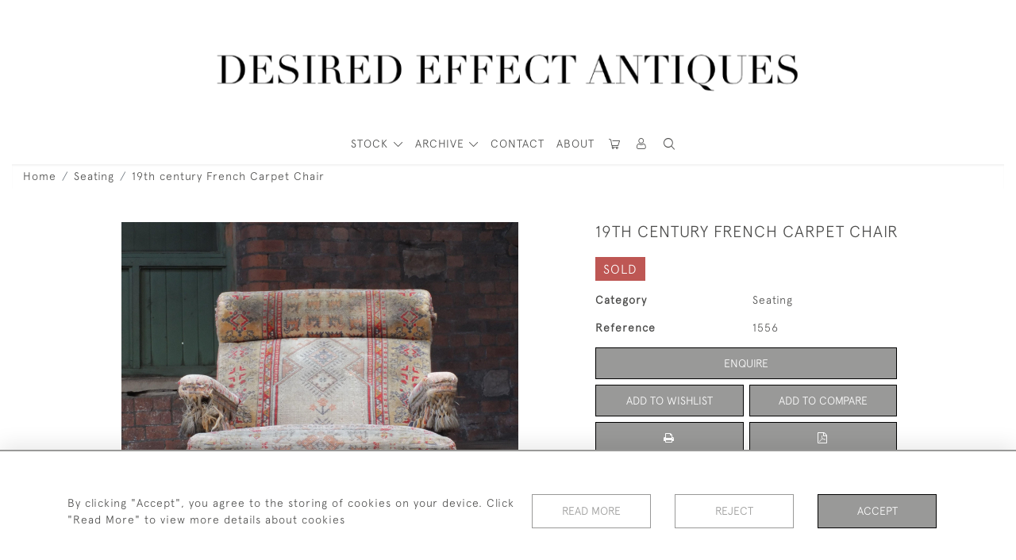

--- FILE ---
content_type: text/html; charset=UTF-8
request_url: https://desiredeffectantiques.com/seating/19th-century-french-carpet-chair
body_size: 17594
content:
<!DOCTYPE html>
<html lang="en" style="--items-bg:#F5F5F5;
        --body-bg:#ffffff;
        --header-bg:#FFFFFF;
        --menu-bg:#FFFFFF;
        --footer-bg:#FFFFFF;
        --colour_text_header:#4C4C4B;
        --colour_text_body :#4C4C4B;
        --colour_text_body_hover:#000000;
        --colour_text_title :#4C4C4B;
        --colour_text_footer :#4C4C4B;
        --colour_background_subscription:#FFFFFF;
        --colour_text_footer_hover :#000000;
        --colour_button_normal:#999998;
        --colour_button_normal_text:#FFFFFF;
        --colour_button_hover:#787878;
        --colour_button_hover_text:#FFFFFF;
        --colour_button_pressed:#4C4C4B;
        --colour_button_pressed_text:#FFFFFF;
        --colour_button_border:#000000;
        --colour_text_menu:#4C4C4B;
        --colour_menu_shadow:#4C4C4B2b;
        --colour_text_menu_hover:#000000;
        --colour_category_images_overlay_background:#2D6496;
        --colour_category_images_overlay_text:#FFFFFF;
        --font-name:ApercuLight">
<head>
    <meta charset="utf-8">
    <meta name="viewport" content="width=device-width, initial-scale=1,maximum-scale=1.0, user-scalable=no">
                <meta name="description" content="A French Napoleon III open arm carpet chair. On ebonised turned legs and casters. A nice wide and deep seat with a neck support to the back. In original country house condition with thread bare carpet in places and some holes in places. (please see photos) A good solid and comfortable armchair with a good look and colour. 100cm deep78cm wide82cm high ">
                <meta property="og:url"
          content="https://desiredeffectantiques.com/seating/19th-century-french-carpet-chair">
    <meta property="og:type"
          content="Product">
    <meta property="og:title"
          content="19th century French Carpet Chair">
    <meta property="og:description"
          content="A French Napoleon III open arm carpet chair. On ebonised turned legs and casters. A nice wide and deep seat with a neck support to the back. In original country house condition with thread bare carpet in places and some holes in places. (please see photos) A good solid and comfortable armchair with a good look and colour.   100cm deep 78cm wide 82cm high">
    <meta property="og:image"
          content="https://seek-unique-co.s3.amazonaws.com/desired-effect-5521pPefwQ/stock/65ccfbadd92c1_list_574_1556.jpg">
    <meta property="og:image:width" content="650"/>
    <meta property="og:image:height" content="350"/>
    <meta property="fb:app_id" content="2748979415353430" />

    
<!-- CSRF Token -->
    <meta name="csrf-token" content="tVHoVuezEuQfGdkSdf14iTlisnfYzcSbnbCHSjOE">

    <title class="notranslate">DESIRED EFFECT ANTIQUES</title>
    <link rel="icon" href="https://seek-unique-co.s3.amazonaws.com/desired-effect-5521pPefwQ/logo/65ccf10ddb2f4_65ccf10ddb2f7_favicon2.png" type="image/ico"/>

    
    <!--    froala style-->
    <link href="https://cdn.jsdelivr.net/npm/froala-editor@3.1.0/css/froala_editor.pkgd.min.css" rel="stylesheet"
          type="text/css"/>

    <!-- Fonts -->
    <link rel="stylesheet" href="https://cdnjs.cloudflare.com/ajax/libs/font-awesome/4.7.0/css/font-awesome.min.css"/>
    <link rel="stylesheet" href="https://cdn.jsdelivr.net/npm/simple-scrollbar@latest/simple-scrollbar.css">

    <link rel="preconnect" href="https://fonts.googleapis.com">
    <link rel="preconnect" href="https://fonts.gstatic.com" crossorigin>
    <link href="" rel="stylesheet">
    <!-- Styles -->
    <link
            rel="stylesheet"
            href="https://unpkg.com/simplebar@latest/dist/simplebar.css"
    />
    <link rel="stylesheet" href="https://cdn.jsdelivr.net/npm/bootstrap@4.6.0/dist/css/bootstrap.min.css"
          integrity="sha384-B0vP5xmATw1+K9KRQjQERJvTumQW0nPEzvF6L/Z6nronJ3oUOFUFpCjEUQouq2+l" crossorigin="anonymous">
    <link href="/assets/customer_websites/desiredeffect/css/app.css" rel="stylesheet">
        <link rel='stylesheet prefetch' href='https://cdnjs.cloudflare.com/ajax/libs/slick-carousel/1.6.0/slick.min.css'>
    <link rel="stylesheet" href="https://cdnjs.cloudflare.com/ajax/libs/fancybox/3.0.47/jquery.fancybox.min.css">
    <link href="/assets/customer_websites/desiredeffect/css/pages/product.css" rel="stylesheet">
    <link href="/assets/customer_websites/desiredeffect/css/pages/artist.css" rel="stylesheet">
<!-- Widget Styles -->
        <link rel="stylesheet" href="/assets/widgets/breadcrumb/1.css"/>
    <link href="/assets/widgets/productSingle/1.css" rel="stylesheet">
    <link rel="stylesheet" href="/assets/widgets/relatedItems/2.css">
    <link rel="stylesheet" href="/assets/widgets/enquireModal/1.css"/>
    <link rel="stylesheet" href="/assets/widgets/addToWishList/1.css"/>
    <link rel="stylesheet" href="/assets/widgets/mailToFriendModal/1.css"/>
    <link href="/assets/widgets/searchResult/1.css" rel="stylesheet">
    <link href="/assets/widgets/subscribePopup/1.css" rel="stylesheet">
    <link href="/assets/widgets/subscribePopup/4.css" rel="stylesheet">
    <link href="/assets/widgets/footerSubscribe/1.css" rel="stylesheet">
    <link href="/assets/widgets/cookies/1.css" rel="stylesheet">
    <link href="/assets/widgets/alertMessages/2.css" rel="stylesheet">
    <link href="/assets/widgets/subscribeSelect/1.css" rel="stylesheet">

    <link href="/assets/widgets/menu/6.css" rel="stylesheet">


    
    </head>
<body class="main-container sticky_menu_display">

    <main class="">
        <!--header block-->
        <header class="header-menu position-fixed invisible" id="sticky-header">
        <nav class="navbar navbar-expand-xl container" style="max-width: 1920px !important;">
            <div class="flex-grow-1">
                <a class="navbar-brand p-0 m-0" href="/">
                    <picture class="general-logo">
                        <source media="(max-width:567px)"
                                srcset="https://seek-unique-co.s3.amazonaws.com/desired-effect-5521pPefwQ/logo/65ccefa6f04b8_65ccefa6f04ba_logo_pdf.png">
                        <img src="https://seek-unique-co.s3.amazonaws.com/desired-effect-5521pPefwQ/logo/65cccdc559d11_65cccdc559d14_logo_main.png"
                             class="logo d-block"
                             alt="Desired Effect Antiques"/>
                    </picture>
                    <picture>
                        <source media="(max-width:567px)"
                                srcset="https://seek-unique-co.s3.amazonaws.com/desired-effect-5521pPefwQ/logo/65ccefa6d96ce_65ccefa6d96d1_logo_pdf.png">
                        <img src="https://seek-unique-co.s3.amazonaws.com/desired-effect-5521pPefwQ/logo/65ccefce3a435_65ccefce3a437_logo_pdf.png"
                             class="logo"
                             alt="Desired Effect Antiques"/>
                    </picture>
                </a>
            </div>
            <div
                class="d-flex align-items-center header-menu-two flex-grow-1 flex-lg-grow-0 position-relative flex-wrap-reverse">
                <div class="order-lg-2 d-flex flex-grow-1 flex-lg-grow-0">
                    <ul class="d-flex mb-0 list-unstyled flex-grow-1 justify-content-between">
                                                                                                                                                                                                                                                                
                                                                                                                                                                                                                                                                                                                            
                                                                                                                                                                                                                                                                                                                            <li class="nav-item h-100 position-relative d-flex align-items-center
                                       " id="cardSticky">

                                        </li>
                                                                                                                                                                                                                                                                                    <li class="nav-item h-100 position-relative d-flex align-items-center">
                                                                                            <a class="nav-link text-uppercase p-0 " href="#" id="user"
                                                   style="--color:#4C4C4B;--hover-color:#000000;--active-color:#000000"
                                                   role="button" data-toggle="dropdown" aria-haspopup="true"
                                                   aria-expanded="false">
                                                    <i class="icon-user_4"></i>
                                                </a>
                                                                                        <div class="dropdown-menu rounded-0 border-0" aria-labelledby="user">
                                                <ul class="list-unstyled list-group">
                                                                                                                                                                <li class="list-group-item rounded-0 border-top-0 border-left-0 border-right-0">
                                                            <a href="/account/g-wishlist"
                                                               style="--color:#4C4C4B;--hover-color:#000000;--active-color:#000000"
                                                               class="text-decoration-none ">
                                                                Wishlists
                                                            </a>
                                                        </li>
                                                                                                                                                                <li class="list-group-item rounded-0 border-top-0 border-left-0 border-right-0">
                                                            <a href="/product-compare"
                                                               style="--color:#4C4C4B;--hover-color:#000000;--active-color:#000000"
                                                               class="text-decoration-none ">
                                                                Compare
                                                            </a>
                                                        </li>
                                                                                                                                                                                                                    <li class="list-group-item rounded-0 border-0">
                                                            <a style="--color:#4C4C4B;--hover-color:#000000;--active-color:#000000"
                                                               href="/sign-in"
                                                               class="header__btn">
                                                                Sign In
                                                            </a>
                                                        </li>
                                                                                                    </ul>
                                            </div>
                                                                                    </li>
                                                                                                                                                                                                                                            <li id="searchSticky">

                                    </li>
                                                                                                            
                        <li class="position-relative nav-item h-100 position-relative d-flex align-items-center d-xl-none">
                            <button class="navbar-toggler" type="button"
                                    data-toggle="modal" data-target="#headerMenuMobile">
                                <span class="navbar-toggler-icon"></span>
                            </button>
                        </li>
                    </ul>
                </div>
                <div class="collapse navbar-collapse order-lg-1  flex-grow-0" id="navbarSupportedContent">
                    <ul class="navbar-nav mr-auto h-100">
                                                                                <li class="nav-item h-100 dropdown position-static d-flex align-items-center
                                          menu__item mega-menu-item">
                                <a class="nav-link dropdown-toggle text-uppercase p-0 text-nowrap" id="navbarStrock"
                                   role="button"
                                   data-toggle="dropdown"
                                   style="--color:#4C4C4B;--hover-color:#000000;--active-color:#000000"
                                   aria-haspopup="true" aria-expanded="false" href="">
                                    STOCK
                                </a>
                                <div class="dropdown-menu mega-menu-container bg-transparent p-0 border-0">
    <div class="mega-menu m-0 overflow-auto  rounded-0 " ss-container>
        <button type="button"
                style="--color:#4C4C4B;--hover-color:#000000;--active-color:#000000;"
                class="btn bg-transparent border-0 shadow-none position-absolute d-xl-none close-dropdown">
            <i class="icon-cancel_1"></i>
        </button>
        <div class="d-flex flex-wrap py-2 ss-items-container ">
                            <div class="d-flex flex-wrap">
                                            <div class="col-6 categories-menu-items pr-4">
                                                                                                                                                                    <div
                                        class="dropdown__menu__item border-0">
                                        <a class="dropdown__menu__item__link  d-block px-0 text-uppercase text-decoration-none "
                                           style="--color:#4C4C4B;--hover-color:#000000;--active-color:#000000"
                                           target=""
                                           href="/stock/latest-arrivals">New Arrivals</a>
                                    </div>
                                                                                                                                                                                                    <div
                                        class="dropdown__menu__item border-0">
                                        <a class="dropdown__menu__item__link  d-block px-0 text-uppercase text-decoration-none "
                                           style="--color:#4C4C4B;--hover-color:#000000;--active-color:#000000"
                                           target=""
                                           href="/stock">View All Items</a>
                                    </div>
                                                                                    </div>
                                                                                        <div class="col-6 pl-4">
                                                                                            <a href="/stock/in-collaboration-with-faeger"
                                   style="--color:#4C4C4B;--hover-color:#000000;--active-color:#000000 text-decoration-none"
                                   class=" text-left btn border-0 bg-transparent shadow-none dropdown_custom_item position-relative w-100 text-decoration-none"
                                   data-cat-id="9">
                                    In Collaboration With Faeger
                                </a>
                                                                                            <a href="/stock/rugs-carpets"
                                   style="--color:#4C4C4B;--hover-color:#000000;--active-color:#000000 text-decoration-none"
                                   class=" text-left btn border-0 bg-transparent shadow-none dropdown_custom_item position-relative w-100 text-decoration-none"
                                   data-cat-id="6">
                                    Rugs / Carpets
                                </a>
                                                                                            <a href="/stock/footstools"
                                   style="--color:#4C4C4B;--hover-color:#000000;--active-color:#000000 text-decoration-none"
                                   class=" text-left btn border-0 bg-transparent shadow-none dropdown_custom_item position-relative w-100 text-decoration-none"
                                   data-cat-id="7">
                                    Footstools
                                </a>
                                                                                            <a href="/stock/bespoke"
                                   style="--color:#4C4C4B;--hover-color:#000000;--active-color:#000000 text-decoration-none"
                                   class=" text-left btn border-0 bg-transparent shadow-none dropdown_custom_item position-relative w-100 text-decoration-none"
                                   data-cat-id="5">
                                    Bespoke
                                </a>
                                                                                            <a href="/stock/seating"
                                   style="--color:#4C4C4B;--hover-color:#000000;--active-color:#000000 text-decoration-none"
                                   class=" text-left btn border-0 bg-transparent shadow-none dropdown_custom_item position-relative w-100 text-decoration-none"
                                   data-cat-id="1">
                                    Seating
                                </a>
                                                                                            <a href="/stock/storage"
                                   style="--color:#4C4C4B;--hover-color:#000000;--active-color:#000000 text-decoration-none"
                                   class=" text-left btn border-0 bg-transparent shadow-none dropdown_custom_item position-relative w-100 text-decoration-none"
                                   data-cat-id="2">
                                    Storage
                                </a>
                                                                                            <a href="/stock/tables"
                                   style="--color:#4C4C4B;--hover-color:#000000;--active-color:#000000 text-decoration-none"
                                   class=" text-left btn border-0 bg-transparent shadow-none dropdown_custom_item position-relative w-100 text-decoration-none"
                                   data-cat-id="3">
                                    Tables
                                </a>
                                                                                            <a href="/stock/decorative"
                                   style="--color:#4C4C4B;--hover-color:#000000;--active-color:#000000 text-decoration-none"
                                   class=" text-left btn border-0 bg-transparent shadow-none dropdown_custom_item position-relative w-100 text-decoration-none"
                                   data-cat-id="4">
                                    Decorative
                                </a>
                                                                                            <a href="/stock/sale-items"
                                   style="--color:#f10000;--hover-color:#c42d00;--active-color:#c42d00 text-decoration-none"
                                   class=" text-left btn border-0 bg-transparent shadow-none dropdown_custom_item position-relative w-100 text-decoration-none"
                                   data-cat-id="8">
                                    SALE ITEMS
                                </a>
                                                    </div>
                                    </div>
                    </div>
    </div>
    <button type="button"
            class="position-absolute  scroll-bottom icon-arrow shadow-none btn rounded-circle p-0 align-items-center justify-content-center"></button>
</div>
    

                            </li>
                                                                                                                                                                                                                                                                                                                                                                                                                <li class="nav-item h-100 dropdown position-static d-flex align-items-center
                                          menu__item justify-content-center mega-menu-item">
                                    <a class="nav-link dropdown-toggle text-uppercase p-0
                                      dropdown-toggle  "
                                       style="--color:#4C4C4B;--hover-color:#000000;--active-color:#000000"
                                       data-toggle="dropdown" id="cat_archive"
                                       href="" role="button"
                                       aria-expanded="false"
                                       aria-haspopup="true"
                                    >
                                        <span>ARCHIVE</span>
                                    </a>
                                    <div class="dropdown-menu mega-menu-container bg-transparent p-0 border-0">
    <div class="mega-menu m-0 overflow-auto  rounded-0 " ss-container>
        <button type="button"
                style="--color:#4C4C4B;--hover-color:#000000;--active-color:#000000;"
                class="btn bg-transparent border-0 shadow-none position-absolute d-xl-none close-dropdown">
            <i class="icon-cancel_1"></i>
        </button>
        <div class="d-flex flex-wrap py-2 ss-items-container archive-menu">
                            <div class="d-flex flex-wrap">
                                                                                        <div class="col-12 pl-4">
                                                                                            <a href="/archive/in-collaboration-with-faeger"
                                   style="--color:#4C4C4B;--hover-color:#000000;--active-color:#000000 text-decoration-none"
                                   class=" text-left btn border-0 bg-transparent shadow-none dropdown_custom_item position-relative w-100 text-decoration-none"
                                   data-cat-id="9">
                                    In Collaboration With Faeger
                                </a>
                                                                                            <a href="/archive/rugs-carpets"
                                   style="--color:#4C4C4B;--hover-color:#000000;--active-color:#000000 text-decoration-none"
                                   class=" text-left btn border-0 bg-transparent shadow-none dropdown_custom_item position-relative w-100 text-decoration-none"
                                   data-cat-id="6">
                                    Rugs / Carpets
                                </a>
                                                                                            <a href="/archive/footstools"
                                   style="--color:#4C4C4B;--hover-color:#000000;--active-color:#000000 text-decoration-none"
                                   class=" text-left btn border-0 bg-transparent shadow-none dropdown_custom_item position-relative w-100 text-decoration-none"
                                   data-cat-id="7">
                                    Footstools
                                </a>
                                                                                            <a href="/archive/bespoke"
                                   style="--color:#4C4C4B;--hover-color:#000000;--active-color:#000000 text-decoration-none"
                                   class=" text-left btn border-0 bg-transparent shadow-none dropdown_custom_item position-relative w-100 text-decoration-none"
                                   data-cat-id="5">
                                    Bespoke
                                </a>
                                                                                            <a href="/archive/seating"
                                   style="--color:#4C4C4B;--hover-color:#000000;--active-color:#000000 text-decoration-none"
                                   class=" text-left btn border-0 bg-transparent shadow-none dropdown_custom_item position-relative w-100 text-decoration-none"
                                   data-cat-id="1">
                                    Seating
                                </a>
                                                                                            <a href="/archive/storage"
                                   style="--color:#4C4C4B;--hover-color:#000000;--active-color:#000000 text-decoration-none"
                                   class=" text-left btn border-0 bg-transparent shadow-none dropdown_custom_item position-relative w-100 text-decoration-none"
                                   data-cat-id="2">
                                    Storage
                                </a>
                                                                                            <a href="/archive/tables"
                                   style="--color:#4C4C4B;--hover-color:#000000;--active-color:#000000 text-decoration-none"
                                   class=" text-left btn border-0 bg-transparent shadow-none dropdown_custom_item position-relative w-100 text-decoration-none"
                                   data-cat-id="3">
                                    Tables
                                </a>
                                                                                            <a href="/archive/decorative"
                                   style="--color:#4C4C4B;--hover-color:#000000;--active-color:#000000 text-decoration-none"
                                   class=" text-left btn border-0 bg-transparent shadow-none dropdown_custom_item position-relative w-100 text-decoration-none"
                                   data-cat-id="4">
                                    Decorative
                                </a>
                                                                                            <a href="/archive/sale-items"
                                   style="--color:#f10000;--hover-color:#c42d00;--active-color:#c42d00 text-decoration-none"
                                   class=" text-left btn border-0 bg-transparent shadow-none dropdown_custom_item position-relative w-100 text-decoration-none"
                                   data-cat-id="8">
                                    SALE ITEMS
                                </a>
                                                    </div>
                                    </div>
                    </div>
    </div>
    <button type="button"
            class="position-absolute  scroll-bottom icon-arrow shadow-none btn rounded-circle p-0 align-items-center justify-content-center"></button>
</div>


                                </li>
                                                                                                                                                                                                                                                                                                                                                                                                                                                                                                                                                                                                                                                                                                                                                                                                                                                                                                                                                                                                                                                                                                                                                                                                                                                                <li class="nav-item h-100 position-relative d-flex align-items-center
                                          menu__item ">
                                            <a target=""
                                               style="--color:#4C4C4B;--hover-color:#000000;--active-color:#000000"
                                               href="/contact-us"
                                               class=" nav-link text-uppercase p-0
                                             ">Contact</a>
                                        </li>
                                                                                                                                                                                                                            <li class="nav-item h-100 position-relative d-flex align-items-center
                                          menu__item ">
                                            <a target=""
                                               style="--color:#4C4C4B;--hover-color:#000000;--active-color:#000000"
                                               href="/our-story"
                                               class=" nav-link text-uppercase p-0
                                             ">About</a>
                                        </li>
                                                                                                
                                            </ul>
                </div>
            </div>
        </nav>
    </header>
<header class="header-menu" id="large-header">
    <nav class="navbar navbar-expand-xl container" style="max-width: 1920px !important;">
        <div class="flex-grow-1">
            <a class="navbar-brand p-0 m-0" href="/">
                <picture class="general-logo">
                    <source media="(max-width:567px)"
                            srcset="https://seek-unique-co.s3.amazonaws.com/desired-effect-5521pPefwQ/logo/65ccefa6f04b8_65ccefa6f04ba_logo_pdf.png">
                    <img src="https://seek-unique-co.s3.amazonaws.com/desired-effect-5521pPefwQ/logo/65cccdc559d11_65cccdc559d14_logo_main.png"
                         class="logo d-block"
                         alt="Desired Effect Antiques"/>
                </picture>
                <picture>
                    <source media="(max-width:567px)"
                            srcset="https://seek-unique-co.s3.amazonaws.com/desired-effect-5521pPefwQ/logo/65ccefa6d96ce_65ccefa6d96d1_logo_pdf.png">
                    <img src="https://seek-unique-co.s3.amazonaws.com/desired-effect-5521pPefwQ/logo/65ccefce3a435_65ccefce3a437_logo_pdf.png"
                         class="logo"
                         alt="Desired Effect Antiques"/>
                </picture>
            </a>
        </div>
        <div class="d-flex align-items-center header-menu-two flex-grow-1 flex-lg-grow-0 position-relative">
            <div class="order-lg-2 d-flex flex-grow-1 flex-lg-grow-0">
                <ul class="d-flex mb-0 list-unstyled flex-grow-1 justify-content-between">
                                                                                                                                                                                                                                
                                                                                                                                                                                                                                                                                        
                                                                                                                                                                                                                                                                                        <li class="nav-item h-100 position-relative d-flex align-items-center
                                       " id="cardStatic">
                                        <div id="cardIcon">
                                                                                            <button title="CART"
                                                        style="--color:#4C4C4B;--hover-color:#000000;--active-color:#000000"
                                                        class="text-uppercase text-decoration-none menu__item__link bg-transparent border-0 position-relative"
                                                        type="button" id="cartToggle"><i
                                                        class="icon-shopping-cart-empty-side-view"></i>
                                                    <span id="cart-items-count"
                                                          class="notranslate cart-count d-flex align-items-center justify-content-center position-absolute  rounded-circle">
                                                                                                    </span>
                                                </button>
                                                                                    </div>
                                    </li>
                                                                                                                                                                                                                                                    <li class="nav-item h-100 position-relative d-flex align-items-center">
                                                                                    <a class="nav-link text-uppercase p-0 " href="#" id="user"
                                               style="--color:#4C4C4B;--hover-color:#000000;--active-color:#000000"
                                               role="button" data-toggle="dropdown" aria-haspopup="true"
                                               aria-expanded="false">
                                                <i class="icon-user_4"></i>
                                            </a>
                                                                                <div class="dropdown-menu rounded-0 border-0" aria-labelledby="user">
                                            <ul class="list-unstyled list-group">
                                                                                                                                                    <li class="list-group-item rounded-0 border-top-0 border-left-0 border-right-0">
                                                        <a href="/account/g-wishlist"
                                                           style="--color:#4C4C4B;--hover-color:#000000;--active-color:#000000"
                                                           class="text-decoration-none ">
                                                            Wishlists
                                                        </a>
                                                    </li>
                                                                                                                                                    <li class="list-group-item rounded-0 border-top-0 border-left-0 border-right-0">
                                                        <a href="/product-compare"
                                                           style="--color:#4C4C4B;--hover-color:#000000;--active-color:#000000"
                                                           class="text-decoration-none ">
                                                            Compare
                                                        </a>
                                                    </li>
                                                                                                                                                                                                    <li class="list-group-item rounded-0 border-0">
                                                        <a style="--color:#4C4C4B;--hover-color:#000000;--active-color:#000000"
                                                           href="/sign-in"
                                                           class="header__btn">
                                                            Sign In
                                                        </a>
                                                    </li>
                                                                                            </ul>
                                        </div>
                                                                            </li>
                                                                                                                                                                                                                                                    <li class="large-header-search">
                                        <div class="position-relative nav-item h-100 search-menu-item d-flex align-items-center
                                        "
     id="focus-parent">
    <a style="--color:#4C4C4B;--hover-color:#000000;--active-color:#000000"
       class="nav-link  text-uppercase p-0 "
       href="#" id="headerSearch"
       role="button" data-toggle="dropdown" aria-haspopup="true" aria-expanded="false">
                    <i class="icon-search-interface-symbol_1"></i>
        
    </a>
    <div class="dropdown-menu search" aria-labelledby="search">
        <form action="/search"
              class="search-box overflow-hidden"
              id="searchBox">
            <div class="w-100">
                <div
                        class="search-box-container flex-wrap border  overflow-hidden
                     d-flex align-items-center w-100 p-2">
                    <input type="hidden" name="spec" value="1">
                    <input type="search" name="name" placeholder="TYPE HERE"
                           id="search_box"
                           data-url="#"
                           class="h-100 border-0 flex-grow-1 search-box__input"
                           value="">
                                        <button
                            class="text-uppercase btn border-0 bg-transparent shadow-none p-0 menu__item__search d-flex align-items-center"
                            id="search_btn">
                        <i class="icon-search-interface-symbol_1 menu__item__search__icon"></i>
                    </button>
                </div>
                                    <div class="d-flex w-100 align-items-center pt-2 pb-3 flex-wrap">
                        <span
                                class="form-check-label mr-3">Show results including</span>
                        <div class="d-flex">
                            <div class="contact-information">
                                <label class="d-flex align-items-center mb-0">
                                    <input type="checkbox" class="d-none"
                                           id="inlineCheckbox2"
                                           value="1"
                                           name="available"
                                           checked>
                                    <span
                                            class="checkbox-container d-block overflow-hidden position-relative"></span>
                                    <span class="mr-2 form-check-label  search-label">
                                        Available Items
                                    </span>
                                </label>
                            </div>

                            <div class="contact-information ml-3">
                                <label class="d-flex align-items-center mb-0">
                                    <input type="checkbox" class="d-none"
                                           id="inlineCheckbox3"
                                           value="1"
                                           name="sold"
                                            >
                                    <span
                                            class="checkbox-container d-block overflow-hidden position-relative"></span>
                                    <span class="mr-2 form-check-label  search-label">
                                        Sold Items
                                    </span>
                                </label>
                            </div>
                        </div>
                    </div>
                            </div>
            <div class="search-result w-100 overflow-hidden" style="display: none"></div>
        </form>
    </div>
</div>
                                    </li>
                                                                                                                            
                    <li class="position-relative nav-item h-100 position-relative d-flex align-items-center d-xl-none">
                        <button class="navbar-toggler" type="button"
                                data-toggle="modal" data-target="#headerMenuMobile">
                            <span class="navbar-toggler-icon"></span>
                        </button>
                    </li>
                </ul>
            </div>
            <div class="collapse navbar-collapse order-lg-1 h-100 flex-grow-0" id="navbarSupportedContent">
                <ul class="navbar-nav mr-auto h-100">
                                                                    <li class="nav-item h-100 dropdown position-static d-flex align-items-center
                                          menu__item mega-menu-item">
                            <a class="nav-link dropdown-toggle text-uppercase p-0 text-nowrap" id="navbarStrock"
                               role="button"
                               data-toggle="dropdown"
                               style="--color:#4C4C4B;--hover-color:#000000;--active-color:#000000"
                               aria-haspopup="true" aria-expanded="false" href="">
                                STOCK
                            </a>
                            <div class="dropdown-menu mega-menu-container bg-transparent p-0 border-0">
    <div class="mega-menu m-0 overflow-auto  rounded-0 " ss-container>
        <button type="button"
                style="--color:#4C4C4B;--hover-color:#000000;--active-color:#000000;"
                class="btn bg-transparent border-0 shadow-none position-absolute d-xl-none close-dropdown">
            <i class="icon-cancel_1"></i>
        </button>
        <div class="d-flex flex-wrap py-2 ss-items-container ">
                            <div class="d-flex flex-wrap">
                                            <div class="col-6 categories-menu-items pr-4">
                                                                                                                                                                    <div
                                        class="dropdown__menu__item border-0">
                                        <a class="dropdown__menu__item__link  d-block px-0 text-uppercase text-decoration-none "
                                           style="--color:#4C4C4B;--hover-color:#000000;--active-color:#000000"
                                           target=""
                                           href="/stock/latest-arrivals">New Arrivals</a>
                                    </div>
                                                                                                                                                                                                    <div
                                        class="dropdown__menu__item border-0">
                                        <a class="dropdown__menu__item__link  d-block px-0 text-uppercase text-decoration-none "
                                           style="--color:#4C4C4B;--hover-color:#000000;--active-color:#000000"
                                           target=""
                                           href="/stock">View All Items</a>
                                    </div>
                                                                                    </div>
                                                                                        <div class="col-6 pl-4">
                                                                                            <a href="/stock/in-collaboration-with-faeger"
                                   style="--color:#4C4C4B;--hover-color:#000000;--active-color:#000000 text-decoration-none"
                                   class=" text-left btn border-0 bg-transparent shadow-none dropdown_custom_item position-relative w-100 text-decoration-none"
                                   data-cat-id="9">
                                    In Collaboration With Faeger
                                </a>
                                                                                            <a href="/stock/rugs-carpets"
                                   style="--color:#4C4C4B;--hover-color:#000000;--active-color:#000000 text-decoration-none"
                                   class=" text-left btn border-0 bg-transparent shadow-none dropdown_custom_item position-relative w-100 text-decoration-none"
                                   data-cat-id="6">
                                    Rugs / Carpets
                                </a>
                                                                                            <a href="/stock/footstools"
                                   style="--color:#4C4C4B;--hover-color:#000000;--active-color:#000000 text-decoration-none"
                                   class=" text-left btn border-0 bg-transparent shadow-none dropdown_custom_item position-relative w-100 text-decoration-none"
                                   data-cat-id="7">
                                    Footstools
                                </a>
                                                                                            <a href="/stock/bespoke"
                                   style="--color:#4C4C4B;--hover-color:#000000;--active-color:#000000 text-decoration-none"
                                   class=" text-left btn border-0 bg-transparent shadow-none dropdown_custom_item position-relative w-100 text-decoration-none"
                                   data-cat-id="5">
                                    Bespoke
                                </a>
                                                                                            <a href="/stock/seating"
                                   style="--color:#4C4C4B;--hover-color:#000000;--active-color:#000000 text-decoration-none"
                                   class=" text-left btn border-0 bg-transparent shadow-none dropdown_custom_item position-relative w-100 text-decoration-none"
                                   data-cat-id="1">
                                    Seating
                                </a>
                                                                                            <a href="/stock/storage"
                                   style="--color:#4C4C4B;--hover-color:#000000;--active-color:#000000 text-decoration-none"
                                   class=" text-left btn border-0 bg-transparent shadow-none dropdown_custom_item position-relative w-100 text-decoration-none"
                                   data-cat-id="2">
                                    Storage
                                </a>
                                                                                            <a href="/stock/tables"
                                   style="--color:#4C4C4B;--hover-color:#000000;--active-color:#000000 text-decoration-none"
                                   class=" text-left btn border-0 bg-transparent shadow-none dropdown_custom_item position-relative w-100 text-decoration-none"
                                   data-cat-id="3">
                                    Tables
                                </a>
                                                                                            <a href="/stock/decorative"
                                   style="--color:#4C4C4B;--hover-color:#000000;--active-color:#000000 text-decoration-none"
                                   class=" text-left btn border-0 bg-transparent shadow-none dropdown_custom_item position-relative w-100 text-decoration-none"
                                   data-cat-id="4">
                                    Decorative
                                </a>
                                                                                            <a href="/stock/sale-items"
                                   style="--color:#f10000;--hover-color:#c42d00;--active-color:#c42d00 text-decoration-none"
                                   class=" text-left btn border-0 bg-transparent shadow-none dropdown_custom_item position-relative w-100 text-decoration-none"
                                   data-cat-id="8">
                                    SALE ITEMS
                                </a>
                                                    </div>
                                    </div>
                    </div>
    </div>
    <button type="button"
            class="position-absolute  scroll-bottom icon-arrow shadow-none btn rounded-circle p-0 align-items-center justify-content-center"></button>
</div>


                        </li>
                                                                                                                                                                                                                                                                                                                                                                <li class="nav-item h-100 dropdown position-static d-flex align-items-center
                                          menu__item justify-content-center mega-menu-item">
                                <a class="nav-link dropdown-toggle text-uppercase p-0
                                      dropdown-toggle  "
                                   style="--color:#4C4C4B;--hover-color:#000000;--active-color:#000000"
                                   data-toggle="dropdown" id="cat_archive"
                                   href="" role="button"
                                   aria-expanded="false"
                                   aria-haspopup="true">
                                    <span>ARCHIVE</span>
                                </a>
                                <div class="dropdown-menu mega-menu-container bg-transparent p-0 border-0">
    <div class="mega-menu m-0 overflow-auto  rounded-0 " ss-container>
        <button type="button"
                style="--color:#4C4C4B;--hover-color:#000000;--active-color:#000000;"
                class="btn bg-transparent border-0 shadow-none position-absolute d-xl-none close-dropdown">
            <i class="icon-cancel_1"></i>
        </button>
        <div class="d-flex flex-wrap py-2 ss-items-container archive-menu">
                            <div class="d-flex flex-wrap">
                                                                                        <div class="col-12 pl-4">
                                                                                            <a href="/archive/in-collaboration-with-faeger"
                                   style="--color:#4C4C4B;--hover-color:#000000;--active-color:#000000 text-decoration-none"
                                   class=" text-left btn border-0 bg-transparent shadow-none dropdown_custom_item position-relative w-100 text-decoration-none"
                                   data-cat-id="9">
                                    In Collaboration With Faeger
                                </a>
                                                                                            <a href="/archive/rugs-carpets"
                                   style="--color:#4C4C4B;--hover-color:#000000;--active-color:#000000 text-decoration-none"
                                   class=" text-left btn border-0 bg-transparent shadow-none dropdown_custom_item position-relative w-100 text-decoration-none"
                                   data-cat-id="6">
                                    Rugs / Carpets
                                </a>
                                                                                            <a href="/archive/footstools"
                                   style="--color:#4C4C4B;--hover-color:#000000;--active-color:#000000 text-decoration-none"
                                   class=" text-left btn border-0 bg-transparent shadow-none dropdown_custom_item position-relative w-100 text-decoration-none"
                                   data-cat-id="7">
                                    Footstools
                                </a>
                                                                                            <a href="/archive/bespoke"
                                   style="--color:#4C4C4B;--hover-color:#000000;--active-color:#000000 text-decoration-none"
                                   class=" text-left btn border-0 bg-transparent shadow-none dropdown_custom_item position-relative w-100 text-decoration-none"
                                   data-cat-id="5">
                                    Bespoke
                                </a>
                                                                                            <a href="/archive/seating"
                                   style="--color:#4C4C4B;--hover-color:#000000;--active-color:#000000 text-decoration-none"
                                   class=" text-left btn border-0 bg-transparent shadow-none dropdown_custom_item position-relative w-100 text-decoration-none"
                                   data-cat-id="1">
                                    Seating
                                </a>
                                                                                            <a href="/archive/storage"
                                   style="--color:#4C4C4B;--hover-color:#000000;--active-color:#000000 text-decoration-none"
                                   class=" text-left btn border-0 bg-transparent shadow-none dropdown_custom_item position-relative w-100 text-decoration-none"
                                   data-cat-id="2">
                                    Storage
                                </a>
                                                                                            <a href="/archive/tables"
                                   style="--color:#4C4C4B;--hover-color:#000000;--active-color:#000000 text-decoration-none"
                                   class=" text-left btn border-0 bg-transparent shadow-none dropdown_custom_item position-relative w-100 text-decoration-none"
                                   data-cat-id="3">
                                    Tables
                                </a>
                                                                                            <a href="/archive/decorative"
                                   style="--color:#4C4C4B;--hover-color:#000000;--active-color:#000000 text-decoration-none"
                                   class=" text-left btn border-0 bg-transparent shadow-none dropdown_custom_item position-relative w-100 text-decoration-none"
                                   data-cat-id="4">
                                    Decorative
                                </a>
                                                                                            <a href="/archive/sale-items"
                                   style="--color:#f10000;--hover-color:#c42d00;--active-color:#c42d00 text-decoration-none"
                                   class=" text-left btn border-0 bg-transparent shadow-none dropdown_custom_item position-relative w-100 text-decoration-none"
                                   data-cat-id="8">
                                    SALE ITEMS
                                </a>
                                                    </div>
                                    </div>
                    </div>
    </div>
    <button type="button"
            class="position-absolute  scroll-bottom icon-arrow shadow-none btn rounded-circle p-0 align-items-center justify-content-center"></button>
</div>


                            </li>
                                                                                                                                                                                                                                                                                                                                                                                                                                                                                                                                                                                                                                                                                                                                                                                                                                                                                                                                                                                                                                                                                                                    <li class="nav-item h-100 position-relative d-flex align-items-center
                                          menu__item ">
                                        <a target=""
                                           style="--color:#4C4C4B;--hover-color:#000000;--active-color:#000000"
                                           href="/contact-us"
                                           class=" nav-link text-uppercase p-0
                                       ">Contact</a>
                                    </li>
                                                                                                                                                                                                    <li class="nav-item h-100 position-relative d-flex align-items-center
                                          menu__item ">
                                        <a target=""
                                           style="--color:#4C4C4B;--hover-color:#000000;--active-color:#000000"
                                           href="/our-story"
                                           class=" nav-link text-uppercase p-0
                                       ">About</a>
                                    </li>
                                                                                    
                                    </ul>
            </div>
        </div>
    </nav>
</header>

<div class="modal fade" id="headerMenuMobile" tabindex="-1" role="dialog" aria-labelledby="headerMenuMobileLabel"
     aria-hidden="true">
    <div class="modal-dialog header-menu-mobile w-100 m-0 overflow-hidden" role="document">
        <div class="modal-content h-100 rounded-0 border-0">
            <div class="modal-header border-0">
                <a class="navbar-brand p-0 my-0 mx-auto mobile-menu-logo" href="/">
                    <img src="https://seek-unique-co.s3.amazonaws.com/desired-effect-5521pPefwQ/logo/65ccefa6f04b8_65ccefa6f04ba_logo_pdf.png"
                         class="logo"
                         alt="Desired Effect Antiques"/>
                </a>
                <button type="button" class="close mobile-menu-close position-absolute" data-dismiss="modal"
                        aria-label="Close">
                    <span aria-hidden="true">
                        <i class="icon-cancel_1"></i>
                    </span>
                </button>
            </div>
            <div class="modal-body overflow-auto">
                <ul class="list-unstyled mb-0 mobile-menu-items">
                                                                    <li class="nav-item h-100 dropdown position-static
                                          menu__item py-3 text-center">
                            <button
                                class="nav-link dropdown-toggle text-uppercase px-0 mx-auto py-0 bg-transparent border-0 w-auto"
                                type="button" data-toggle="collapse" data-target="#collapseExample"
                                style="--color:#4C4C4B;--hover-color:#000000;--active-color:#000000"
                                aria-expanded="false" aria-controls="collapseExample">
                                STOCK
                            </button>
                            <div class="collapse" id="collapseExample">
                                <div class="px-2 text-center">
                                    <ul class="m-0 list-unstyled">
                                                                                                                                                                                                                                            <li class="text-center py-3">
                                                        <a class="dropdown-item text-uppercase d-inline dropdown__menu__item__link-mobile"
                                                           style="--color:#4C4C4B;--hover-color:#000000;--active-color:#000000"
                                                           target=""
                                                           href="/stock/latest-arrivals">New Arrivals</a>
                                                    </li>
                                                                                                                                                                                                                                                    <li class="text-center py-3">
                                                        <a class="dropdown-item text-uppercase d-inline dropdown__menu__item__link-mobile"
                                                           style="--color:#4C4C4B;--hover-color:#000000;--active-color:#000000"
                                                           target=""
                                                           href="/stock">View All Items</a>
                                                    </li>
                                                                                                                                                                                                                                                                                                <li class="text-center py-3 font-weight-bold">
                                                        <a href="/stock/in-collaboration-with-faeger"
                                                           style="--color:#4C4C4B;--hover-color:#000000;--active-color:#000000"
                                                           class=" nav-link text-uppercase p-0 bg-transparent border-0
                                                d-inline">In Collaboration With Faeger
                                                        </a>
                                                    </li>
                                                                                                                                                                                                                                                                                                    <li class="text-center py-3 font-weight-bold">
                                                        <a href="/stock/rugs-carpets"
                                                           style="--color:#4C4C4B;--hover-color:#000000;--active-color:#000000"
                                                           class=" nav-link text-uppercase p-0 bg-transparent border-0
                                                d-inline">Rugs / Carpets
                                                        </a>
                                                    </li>
                                                                                                                                                                                                                                                                                                    <li class="text-center py-3 font-weight-bold">
                                                        <a href="/stock/footstools"
                                                           style="--color:#4C4C4B;--hover-color:#000000;--active-color:#000000"
                                                           class=" nav-link text-uppercase p-0 bg-transparent border-0
                                                d-inline">Footstools
                                                        </a>
                                                    </li>
                                                                                                                                                                                                                                                                                                    <li class="text-center py-3 font-weight-bold">
                                                        <a href="/stock/bespoke"
                                                           style="--color:#4C4C4B;--hover-color:#000000;--active-color:#000000"
                                                           class=" nav-link text-uppercase p-0 bg-transparent border-0
                                                d-inline">Bespoke
                                                        </a>
                                                    </li>
                                                                                                                                                                                                                                                                                                    <li class="text-center py-3 font-weight-bold">
                                                        <a href="/stock/seating"
                                                           style="--color:#4C4C4B;--hover-color:#000000;--active-color:#000000"
                                                           class=" nav-link text-uppercase p-0 bg-transparent border-0
                                                d-inline">Seating
                                                        </a>
                                                    </li>
                                                                                                                                                                                                                                                                                                    <li class="text-center py-3 font-weight-bold">
                                                        <a href="/stock/storage"
                                                           style="--color:#4C4C4B;--hover-color:#000000;--active-color:#000000"
                                                           class=" nav-link text-uppercase p-0 bg-transparent border-0
                                                d-inline">Storage
                                                        </a>
                                                    </li>
                                                                                                                                                                                                                                                                                                    <li class="text-center py-3 font-weight-bold">
                                                        <a href="/stock/tables"
                                                           style="--color:#4C4C4B;--hover-color:#000000;--active-color:#000000"
                                                           class=" nav-link text-uppercase p-0 bg-transparent border-0
                                                d-inline">Tables
                                                        </a>
                                                    </li>
                                                                                                                                                                                                                                                                                                    <li class="text-center py-3 font-weight-bold">
                                                        <a href="/stock/decorative"
                                                           style="--color:#4C4C4B;--hover-color:#000000;--active-color:#000000"
                                                           class=" nav-link text-uppercase p-0 bg-transparent border-0
                                                d-inline">Decorative
                                                        </a>
                                                    </li>
                                                                                                                                                                                                                                                                                                    <li class="text-center py-3 font-weight-bold">
                                                        <a href="/stock/sale-items"
                                                           style="--color:#f10000;--hover-color:#c42d00;--active-color:#c42d00"
                                                           class=" nav-link text-uppercase p-0 bg-transparent border-0
                                                d-inline">SALE ITEMS
                                                        </a>
                                                    </li>
                                                                                                                                                                                                                        </ul>
                                </div>
                            </div>
                        </li>
                                                    <li class="nav-item h-100 dropdown position-static
                                          menu__item  py-3 text-center">
                                <a class="nav-link dropdown-toggle text-uppercase p-0 bg-transparent border-0 d-inline-flex align-items-center justify-content-between
                                      dropdown-toggle  active"
                                   data-toggle="collapse"
                                   style="--color:#4C4C4B;--hover-color:#000000;--active-color:#000000"
                                   href="" role="button"
                                   aria-expanded="false"
                                   data-target="#collapseArchiveExample"
                                   aria-controls="collapseArchiveExample"
                                >
                                    <span>ARCHIVE</span>
                                </a>
                                <div class="collapse pt-3" id="collapseArchiveExample">
                                    <div class="px-3  py-0">
                                                                                                                                                                                        <div class="text-center">
                                                                                                            <a href="/archive/in-collaboration-with-faeger"
                                                           style="--color:#4C4C4B;--hover-color:#000000;--active-color:#000000"
                                                           class="nav-link text-uppercase
                                                        
                                                                   bg-transparent text-decoration-none">In Collaboration With Faeger</a>
                                                                                                                                                        </div>
                                                                                                                                                <div class="text-center">
                                                                                                            <a href="/archive/rugs-carpets"
                                                           style="--color:#4C4C4B;--hover-color:#000000;--active-color:#000000"
                                                           class="nav-link text-uppercase
                                                        
                                                                   bg-transparent text-decoration-none">Rugs / Carpets</a>
                                                                                                                                                        </div>
                                                                                                                                                <div class="text-center">
                                                                                                            <a href="/archive/footstools"
                                                           style="--color:#4C4C4B;--hover-color:#000000;--active-color:#000000"
                                                           class="nav-link text-uppercase
                                                        
                                                                   bg-transparent text-decoration-none">Footstools</a>
                                                                                                                                                        </div>
                                                                                                                                                <div class="text-center">
                                                                                                            <a href="/archive/bespoke"
                                                           style="--color:#4C4C4B;--hover-color:#000000;--active-color:#000000"
                                                           class="nav-link text-uppercase
                                                        
                                                                   bg-transparent text-decoration-none">Bespoke</a>
                                                                                                                                                        </div>
                                                                                                                                                <div class="text-center">
                                                                                                            <a href="/archive/seating"
                                                           style="--color:#4C4C4B;--hover-color:#000000;--active-color:#000000"
                                                           class="nav-link text-uppercase
                                                        
                                                                   bg-transparent text-decoration-none">Seating</a>
                                                                                                                                                        </div>
                                                                                                                                                <div class="text-center">
                                                                                                            <a href="/archive/storage"
                                                           style="--color:#4C4C4B;--hover-color:#000000;--active-color:#000000"
                                                           class="nav-link text-uppercase
                                                        
                                                                   bg-transparent text-decoration-none">Storage</a>
                                                                                                                                                        </div>
                                                                                                                                                <div class="text-center">
                                                                                                            <a href="/archive/tables"
                                                           style="--color:#4C4C4B;--hover-color:#000000;--active-color:#000000"
                                                           class="nav-link text-uppercase
                                                        
                                                                   bg-transparent text-decoration-none">Tables</a>
                                                                                                                                                        </div>
                                                                                                                                                <div class="text-center">
                                                                                                            <a href="/archive/decorative"
                                                           style="--color:#4C4C4B;--hover-color:#000000;--active-color:#000000"
                                                           class="nav-link text-uppercase
                                                        
                                                                   bg-transparent text-decoration-none">Decorative</a>
                                                                                                                                                        </div>
                                                                                                                                                <div class="text-center">
                                                                                                            <a href="/archive/sale-items"
                                                           style="--color:#f10000;--hover-color:#c42d00;--active-color:#c42d00"
                                                           class="nav-link text-uppercase
                                                        
                                                                   bg-transparent text-decoration-none">SALE ITEMS</a>
                                                                                                                                                        </div>
                                                                                                                        </div>
                                </div>
                            </li>
                                                                                                                                                                                                                                                                                                                                                                                                                                                                                                                                                                                                                                                                                                                                                                                                                                                                                                                                                                                                                                                                                                                                                                                                                                                                                                        <li class="nav-item h-100 position-relative px-0 py-3 text-center">
                                            <a target=""
                                               style="--color:#4C4C4B;--hover-color:#000000;--active-color:#000000"
                                               href=" /contact-us"
                                               class=" nav-link text-uppercase p-0 d-inline ">Contact</a>
                                        </li>
                                                                                                                                                                                                                                                <li class="nav-item h-100 position-relative px-0 py-3 text-center">
                                            <a target=""
                                               style="--color:#4C4C4B;--hover-color:#000000;--active-color:#000000"
                                               href=" /our-story"
                                               class=" nav-link text-uppercase p-0 d-inline ">About</a>
                                        </li>
                                                                                                                                                            </ul>
            </div>
        </div>
    </div>
</div>
    <aside class="cart-sidebar fixed-top p-0  h-100 overflow-hidden" id="cartAsideContainer">
        <header class="cart-sidebar__header position-relative">
            <h3 class="text-center cart-sidebar__header__title">
                Shopping Cart
            </h3>
            <button typeof="button" title="Close"
                    class="text-decoration-none btn btn-link position-absolute cart-sidebar__header__btn shadow-none p-0 m-0"
                    type="button">
                <i class="pe-7s-close menu__item__link__icon"></i></button>
        </header>
        <div class="cart-sidebar__body overflow-auto">
            <div id="cart-sidebar__items">
                
            </div>
        </div>
    </aside>
    <div id="cartFon" class="fixed-top w-100 h-100 d-none" style="z-index: 10"></div>

        <div id="main_wrapper" class="container-fluid">
                        <div class="alert-top-position fixed-bottom">
    <div class="alert py-0 alert-messages alert-dismissible position-relative"
         style="display: none" role="alert">
        <div class="d-flex align-items-center alert-success">
            <button type="button" class="close position-absolute p-0" data-hide>
                <span aria-hidden="true">&times;</span>
            </button>
            <i class="pe-7s-check mr-2"></i> <span class="success-message"> </span>
        </div>
    </div>
    <div class="alert py-0 alert-messages alert-dismissible position-relative"
         style="display: none" role="alert">
        <div class="d-flex align-items-center alert-warning control-alert-warning">
            <i class="pe-7s-attention mr-2"></i> <span class="warning-message"> </span>
            <button type="button" class="close position-absolute p-0" data-hide>
                <span aria-hidden="true">&times;</span>
            </button>
        </div>
    </div>
    <div class="alert py-0 alert-messages alert-dismissible position-relative"
         style="display: none" role="alert">
        <div class="d-flex align-items-center alert-error">
            <i class="icon-vector_stroke mr-2"></i><span class="error-message"> </span>
            <button type="button" class="close p-0" data-hide>
                <span aria-hidden="true">&times;</span>
            </button>
        </div>
    </div>
    
</div>

                <ol class="breadcrumb fixed-breadcrumb mb-0" id="breadcrumb">
    <li class="breadcrumb-item"><a href="/">Home</a></li>
    
    
    
            
                                    <li class="breadcrumb-item">
                    <a href="/stock/seating">Seating</a>
                </li>
                    
        <li class="breadcrumb-item">19th century French Carpet Chair</li>
    </ol>

    <div id="fb-root"></div>
    <section class="container mt-5">
        <input id="stock_id" type="hidden" value="1556">
<div class="row">
    <h2 class="artist-header__title text-uppercase text-center text-md-left  d-md-none col-12">19th century French Carpet Chair</h2>
    <div class="col-md-6 col-xl-7 text-center">
                                    <a data-fancybox="gallery" href="https://seek-unique-co.s3.amazonaws.com/desired-effect-5521pPefwQ/stock/65ccfbadb6df9_574_1556.jpg"
                   class="d-inline-block item position-relative">
                    <img src="https://seek-unique-co.s3.amazonaws.com/desired-effect-5521pPefwQ/stock/65ccfbadb6df9_574_1556.jpg" alt="19th century French Carpet Chair"/>
                                    </a>
                            <div class="slider slider-for w-100 gallery d-flex align-items-start flex-wrap">
                                                                                                                                <div class="gallery__item position-relative overflow-hidden">
                                <a data-fancybox="gallery" href="https://seek-unique-co.s3.amazonaws.com/desired-effect-5521pPefwQ/stock/65ccf6d37ab25_574_1556a.jpg">
                                    <img src="https://seek-unique-co.s3.amazonaws.com/desired-effect-5521pPefwQ/stock/65ccf6d3a8a59_thumb_574_1556a.jpg"
                                         class="w-100 h-100 position-absolute gallery__item__image"
                                         alt="19th century French Carpet Chair"/>
                                </a>
                            </div>
                                                                                                                                                                <div class="gallery__item position-relative overflow-hidden">
                                <a data-fancybox="gallery" href="https://seek-unique-co.s3.amazonaws.com/desired-effect-5521pPefwQ/stock/65ccf72681e17_574_1556b.jpg">
                                    <img src="https://seek-unique-co.s3.amazonaws.com/desired-effect-5521pPefwQ/stock/65ccf726ab2a9_thumb_574_1556b.jpg"
                                         class="w-100 h-100 position-absolute gallery__item__image"
                                         alt="19th century French Carpet Chair"/>
                                </a>
                            </div>
                                                                                                                                                                <div class="gallery__item position-relative overflow-hidden">
                                <a data-fancybox="gallery" href="https://seek-unique-co.s3.amazonaws.com/desired-effect-5521pPefwQ/stock/65ccf6e2cf5c9_574_1556c.jpg">
                                    <img src="https://seek-unique-co.s3.amazonaws.com/desired-effect-5521pPefwQ/stock/65ccf6e306bf1_thumb_574_1556c.jpg"
                                         class="w-100 h-100 position-absolute gallery__item__image"
                                         alt="19th century French Carpet Chair"/>
                                </a>
                            </div>
                                                                                                                                                                <div class="gallery__item position-relative overflow-hidden">
                                <a data-fancybox="gallery" href="https://seek-unique-co.s3.amazonaws.com/desired-effect-5521pPefwQ/stock/65ccfd9baa12e_574_1556d.jpg">
                                    <img src="https://seek-unique-co.s3.amazonaws.com/desired-effect-5521pPefwQ/stock/65ccfd9bd930b_thumb_574_1556d.jpg"
                                         class="w-100 h-100 position-absolute gallery__item__image"
                                         alt="19th century French Carpet Chair"/>
                                </a>
                            </div>
                                                                                                                                                                <div class="gallery__item position-relative overflow-hidden">
                                <a data-fancybox="gallery" href="https://seek-unique-co.s3.amazonaws.com/desired-effect-5521pPefwQ/stock/65ccfd4d27f01_574_1556e.jpg">
                                    <img src="https://seek-unique-co.s3.amazonaws.com/desired-effect-5521pPefwQ/stock/65ccfd4d63fce_thumb_574_1556e.jpg"
                                         class="w-100 h-100 position-absolute gallery__item__image"
                                         alt="19th century French Carpet Chair"/>
                                </a>
                            </div>
                                                                                                                                                                <div class="gallery__item position-relative overflow-hidden">
                                <a data-fancybox="gallery" href="https://seek-unique-co.s3.amazonaws.com/desired-effect-5521pPefwQ/stock/65ccfcf2a8250_574_1556f.jpg">
                                    <img src="https://seek-unique-co.s3.amazonaws.com/desired-effect-5521pPefwQ/stock/65ccfcf2d03f1_thumb_574_1556f.jpg"
                                         class="w-100 h-100 position-absolute gallery__item__image"
                                         alt="19th century French Carpet Chair"/>
                                </a>
                            </div>
                                                                                                                                                                <div class="gallery__item position-relative overflow-hidden">
                                <a data-fancybox="gallery" href="https://seek-unique-co.s3.amazonaws.com/desired-effect-5521pPefwQ/stock/65ccfd4518450_574_1556g.jpg">
                                    <img src="https://seek-unique-co.s3.amazonaws.com/desired-effect-5521pPefwQ/stock/65ccfd453f6a2_thumb_574_1556g.jpg"
                                         class="w-100 h-100 position-absolute gallery__item__image"
                                         alt="19th century French Carpet Chair"/>
                                </a>
                            </div>
                                                                                                                                                                <div class="gallery__item position-relative overflow-hidden">
                                <a data-fancybox="gallery" href="https://seek-unique-co.s3.amazonaws.com/desired-effect-5521pPefwQ/stock/65ccf85a32bf4_574_1556h.jpg">
                                    <img src="https://seek-unique-co.s3.amazonaws.com/desired-effect-5521pPefwQ/stock/65ccf85a53caa_thumb_574_1556h.jpg"
                                         class="w-100 h-100 position-absolute gallery__item__image"
                                         alt="19th century French Carpet Chair"/>
                                </a>
                            </div>
                                                                                                                                                                <div class="gallery__item position-relative overflow-hidden">
                                <a data-fancybox="gallery" href="https://seek-unique-co.s3.amazonaws.com/desired-effect-5521pPefwQ/stock/65ccf7f679c8c_574_1556i.jpg">
                                    <img src="https://seek-unique-co.s3.amazonaws.com/desired-effect-5521pPefwQ/stock/65ccf7f6a5b30_thumb_574_1556i.jpg"
                                         class="w-100 h-100 position-absolute gallery__item__image"
                                         alt="19th century French Carpet Chair"/>
                                </a>
                            </div>
                                                                                </div>
            </div>
    <div class="col-md-6 col-xl-5 mt-3 mt-md-0" id="product_banner">
        <h1 class="artist-header__title text-uppercase text-center text-md-left d-none d-md-block notranslate">19th century French Carpet Chair</h1>
        <div class="row mb-3">
                            <div class="col-6">
                        <span class="mb-0 product__soled text-white d-inline-block text-uppercase">
                            Sold
                        </span>
                </div>
                    </div>

                <div class="mb-3">
                            <div class="row  mb-3">
                    <div class="col-5">
                        <strong>
                            Category
                        </strong>
                    </div>
                    <div class="col-7">
                                                                                    <p class="m-0">
                                    <a href="/stock/seating"
                                       class="text-decoration-none">
                                        Seating
                                    </a>
                                </p>
                                                                        </div>
                </div>
                                                <div class="row  mb-3">
                                                                                    <div class="col-5">
                            <strong>
                                Reference
                            </strong>
                        </div>
                        <div class="col-7">
                            <p class="mb-0">
                                                                    1556
                                                            </p>
                        </div>
                                                </div>
        </div>
        <div class="buttons-container">
            <div class="product">
                <div class="d-flex flex-wrap justify-content-between">
                                        <div
                        class="button-item flex-grow-1">
                                                <button type="button"
                                class="btn rounded-0 product__btn text-uppercase shadow-none btn-block"
                                id="stock_enquiry"
                                data-toggle="modal"
                                data-val="1556"
                                data-number="1556"
                                onclick="addStockEnquire('1556','1556')"
                                data-target="#enquireModal">
                            Enquire
                        </button>
                    </div>
                </div>
                <div class="d-flex flex-wrap justify-content-between">
                                            <div class="button-item ">
                                                            <button type="button"
                                        data-toggle="modal" data-target="#addNewWishListItemModal"
                                        data-placement="top"
                                        data-name="19th century French Carpet Chair"
                                        data-isLogidIn=""
                                        data-isActiveGuestWishList="1"
                                        value="1556"
                                        onclick="getItemName('19th century French Carpet Chair')"
                                        class="btn wish_list_heart rounded-0 product__btn text-uppercase shadow-none  d-flex align-items-center justify-content-center w-100">
                                            <span>
                                                Add to Wishlist
                                            </span>
                                </button>
                                                    </div>
                                                                <div class="button-item ">
                                                                                            <button value="1556"
                                        onclick="addCompareId(this.value,`19th century French Carpet Chair`)"
                                        class="btn rounded-0 product__btn text-uppercase shadow-none d-flex align-items-center justify-content-center w-100"
                                        type="button">
                                    Add to Compare
                                </button>
                                                    </div>
                                    </div>
            </div>
            <div class="product-btn-group d-flex justify-content-between flex-wrap position-relative mb-5">
                                                                                <a href="/generate/pdf/open/seating/19th-century-french-carpet-chair"
                   target="_blank"
                   class="btn rounded-0 product-btn-group__btn d-flex align-items-center justify-content-center shadow-none"><i
                        class="fa fa-print"></i></a>

                <a href="/generate/pdf/download/seating/19th-century-french-carpet-chair" download
                   class="text-decoration-none mr-0 btn rounded-0 product-btn-group__btn d-flex align-items-center justify-content-center print shadow-none">
                    <i class="icon-file-pdf"></i></a>
            </div>
        </div>
        <p class="mb-5"><span style="" >A French Napoleon III open arm carpet chair. On ebonised turned legs and casters. A nice wide and deep seat with a neck support to the back. In original country house condition with thread bare carpet in places and some holes in places. (please see photos) A good solid and comfortable armchair with a good look and colour. <br/><br/>100cm deep<br/>78cm wide<br/>82cm high</span></p>
                <div id="shipping-text-description" class="mb-3">
                            Shipping P.O.A. Subject to quotation and will be charged separately.
                    </div>
                <div class="mb-5">
                                                                                                                                            </div>
        
    </div>
</div>

<div class="modal fade px-0" id="enquireModal" tabindex="-1" role="dialog" aria-labelledby="exampleModalLabel"
     aria-hidden="true">
    <div class="modal-dialog mx-auto min-vh-100 my-0 d-flex align-items-center justify-content-center bg-transparent"
         role="document">
        <div class="modal-content">
            <div class="modal-header border-0">
                <button type="button" class="btn border-0 bg-transparent shadow-none close p-0" data-dismiss="modal"
                        aria-label="Close">
                    <span aria-hidden="true"><i class="pe-7s-close fz-50"></i></span>
                </button>
            </div>
            <div class="modal-body text-center" id="stock-enquiry-message-div" style="display: none">
                <h2>
                    Thank you for your enquiry.
                </h2>
                <p> We will get back to you soon.</p></div>
            <div class="modal-body text-center" id="stock-enquiry-div">
                <form class="stock-enquiry-form">
                    <p class="modal-title mb-3">
                        ENQUIRE ABOUT 19TH CENTURY FRENCH CARPET CHAIR
                    </p>
                    <p class="modal-title mb-3">
                                                REFERENCE: 1556
                    </p>
                    <div class="form-group input-container position-relative mb-4">
                        <input type="text" name="firstname_enquire"
                               placeholder="First Name*"
                               class="rounded-0 form-control shadow-none border-bottom border-left-0 border-right-0 border-top-0">
                        <p class="error text-danger position-absolute" id="firstname_enquire"></p>
                    </div>
                    <div class="form-group input-container position-relative mb-4">
                        <input type="text" name="lastname_enquire"
                               placeholder="Last Name*"
                               class="rounded-0 form-control shadow-none border-bottom border-left-0 border-right-0 border-top-0">
                        <p class="error text-danger position-absolute" id="lastname_enquire"></p>
                    </div>
                    <div class="form-group input-container position-relative mb-4">
                        <input type="text" name="company_name_enquire"
                               placeholder="Company"
                               class="rounded-0 form-control shadow-none border-bottom border-left-0 border-right-0 border-top-0">
                        <p class="error text-danger position-absolute" id="company_name_enquire"></p>
                    </div>
                    <input type="hidden" name="stock_number" id="enquiry_stock_number">
                    <input type="hidden" name="stock_id" id="enquiry_stock_id">
                    <div class="form-group input-container position-relative mb-4">
                        <input type="tel" name="phone_enquire" placeholder="Phone"
                               class="rounded-0 form-control shadow-none border-bottom border-left-0 border-right-0 border-top-0">
                        <p class="error text-danger position-absolute" id="phone_enquire"></p>
                    </div>
                    <div class="form-group input-container position-relative mb-4">
                        <input type="email" name="email_enquire"
                               placeholder="E-mail*"
                               class="rounded-0 form-control shadow-none border-bottom border-left-0 border-right-0 border-top-0">
                        <p class="error text-danger position-absolute" id="email_enquire"></p>
                    </div>
                    <div class="form-group input-container position-relative mb-4">
                            <textarea placeholder="Message*" name="message_enquire"
                                      class="rounded-0 form-control shadow-none border-bottom border-left-0 border-right-0 border-top-0"></textarea>
                        <p class="error text-danger position-absolute" id="message_enquire"></p>
                    </div>
                    <button type="button"
                            class="add_enquire_modal_btn btn bold-btn rounded-0 shadow-none text-uppercase btn-block-outline w-100">
                        Send
                    </button>
                </form>
                                    <div class="orm-group input-container position-relative mb-4">
                        <input type="hidden" id="g-recaptcha-response" name="g-recaptcha-response">
                        <p class="error text-danger text-center" id="g-recaptcha-response_enquire"></p>
                    </div>
                            </div>
        </div>
    </div>
</div>



<!-- Modal add new wishlist-->
    <div class="modal fade px-2" id="addNewWishListItemModal" tabindex="-1" role="dialog"
         aria-labelledby="addNewWishListItemModal"
         aria-hidden="true">
        <div class="modal-dialog w-100 h-100 d-flex align-items-center justify-content-center my-0 mx-auto bg-transparent"
             role="document">
            <div class="wishlist-modal w-100 modal-content">
                <button type="button" id="close_wish_modal" class="close btn bg-transparent border-0 align-self-end shadow-none"
                        data-dismiss="modal"
                        aria-label="Close">
                    <span aria-hidden="true" class="pe-7s-close fz-50"></span>
                </button>
                <div class="px-3">

                    <div class="modal-content px-4 pb-5 border-0">
                        <p class="text-center fz-15 mb-4 add-to-wishlist-phrase">
                                                            Please create wishlist to add this item to
                                                    </p>
                        <div class="modal-body p-0">
                            <form action="" class="add_to_wish_list">
                                <input type="hidden" id="hidden_inp_off_wish_modal">
                                <div class="d-flex flex-wrap justify-content-center" id="wish_checkbox_block">
                                                                    </div>
                                <div class="mb-4 mt-2">
                                    <button type="button" id="add_item_to_wish_list"
                                            class="add-to-wishlist-button btn bold-btn shadow-none rounded-0 h-100 w-100 text-uppercase d-none">
                                        Add to Wishlist
                                    </button>
                                </div>
                                <div class="row mb-3">
                                    <div class="col-sm-7">
                                        <div class="form-group input-container position-relative mb-5 mb-sm-0 h-100 d-flex flex-column">
                                            <input name="wishlistName" type="text" placeholder="Enter Wishlist name"
                                                   id="wish_list_name_"
                                                   class="rounded-0 form-control shadow-none border flex-grow-sm-1">
                                            <span class="error text-danger position-absolute"
                                                  id="wishlistName"></span>
                                        </div>
                                    </div>
                                    <div class="form-group input-container col-sm-5 mb-0">
                                        <button type="button" class="btn bold-btn shadow-none rounded-0 h-100 w-100 px-1"
                                                id="create_wsh_l">
                                            CREATE WISHLIST
                                        </button>
                                    </div>
                                </div>
                            </form>
                        </div>
                    </div>
                </div>
            </div>
        </div>
    </div>



<div class="modal fade px-0" id="email_to_friend" tabindex="-1" role="dialog"
     aria-labelledby="email_to_friendLabel" aria-hidden="true"
     data-stock-id=1556 data-stock-number=1556>
    <div class="modal-dialog  h-100 w-100 d-flex align-items-center justify-content-center bg-transparent mx-auto"
         role="document">
        <div class="modal-content">
            <div class="mx-auto text-center pt-4 pb-2 w-100">
                <form action=""
                      class="send_product_friend mx-auto text-left email-friend-form border-0 pb-0">
                    <p class="page__title h3 mb-2 text-center">
                        EMAIL TO A FRIEND
                    </p>
                    <p>
                        SENDER
                    </p>
                    <div class="row">
                        <div class="form-group input-container mb-5 col-12">
                            <input type="text" id="m_name_send_friend"
                                   placeholder="Name*"
                                   class="rounded-0 form-control shadow-none border w-100">
                            <p class="error text-danger position-absolute sender_name_err" id=""></p>
                        </div>
                    </div>
                    <div class="form-group input-container position-relative mb-5 message_send_friend">
                            <textarea name="" id="message_send_friend" class="w-100 h-100 py-2"
                                      placeholder="Message*"></textarea>
                        <p class="error text-danger position-absolute message_err" id=""></p>
                    </div>
                    <p>
                        INVITE
                    </p>
                    <div class="row">
                        <div class="form-group input-container mb-5 col-sm-6">
                            <input type="text" id="name_send_friend"
                                   placeholder="Name*"
                                   class="rounded-0 form-control shadow-none border">
                            <p class="error text-danger position-absolute friend_name_err" id=""></p>
                        </div>
                        <div class="form-group input-container mb-5 col-sm-6">
                            <input type="email" id="email_send_friend"
                                   placeholder="Email*"
                                   class="rounded-0 form-control shadow-none border">
                            <p class="error text-danger position-absolute email_err" id=""></p>
                        </div>
                    </div>
                    <div class="d-flex align-items-center justify-content-end">
                        <div class="d-inline-block  mr-2">
                            <button type="button" id="send_friend_email"
                                    class="send_item_email btn bold-btn rounded-0 shadow-none text-uppercase w-100 mb-4">
                                Send Email
                            </button>
                        </div>
                        <div class="d-inline-block">
                            <button type="button"
                                    data-dismiss="modal"
                                    class="btn bold-btn rounded-0 shadow-none text-uppercase w-100 mb-4">
                                Cancel
                            </button>
                        </div>
                    </div>
                </form>
            </div>
        </div>
    </div>
</div>





        <section class="categories-container">
            <p class="col-12 text-center mt-4">
            <span class="d-inline-block text-uppercase title">
                RELATED ITEMS
            </span>
        </p>
        <div class="row owl-carousel owl-theme pb-5">
                                                        <div class="related-item-container text-decoration-none position-relative"
                         data-index=" 1 ">
                                                <div
                            class="d-flex justify-content-end position-absolute related-item__btn-container w-100 align-items-center px-2">
                                                                                                <a href="/sign-in?to=seating/19th-century-french-carpet-chair"
                                       class="btn bg-transparent border-0 shadow-none"
                                       data-toggle="tooltip"
                                       data-placement="top"
                                       title="Add to Wishlist">
                                        <i class="icon-heart"></i>
                                    </a>
                                                                                                                        <div id="compare">
                                                                            <a href="/product-compare?item=8af19280-2d52-47c0-80da-e051fda8695a"
                                           class="btn bg-transparent border-0 shadow-none p-0 cards-button__btn"
                                           data-toggle="tooltip"
                                           data-placement="top"
                                           title="Add to Compare">
                                            <i class="pe-7s-refresh-2"></i>
                                        </a>
                                                                    </div>
                                                    </div>
                                                <a href="/in-collaboration-with-faeger/mid-19th-century-barrel-back-daybed"
                           class="related-item text-decoration-none">
                            <div class="w-100 position-relative related-item__image">
                                <figure class="w-100 h-100 position-absolute related-item__image__container d-flex align-items-center justify-content-center">
                                                                                                                        <img src="https://seek-unique-co.s3.amazonaws.com/desired-effect-5521pPefwQ/stock/6862483754ac4_list_jan202401349.jpg" class="w-100 h-100 static-image" alt="">
                                                                                            <img src="https://seek-unique-co.s3.amazonaws.com/desired-effect-5521pPefwQ/stock/686248396b9b7_list_jan202401357.jpg"
                                                     class="w-100 h-100 hover-image position-absolute" alt="">
                                                                                                                                                        </figure>
                            </div>
                            <div class="text-left">
                                <h3 class="related-item__title text-uppercase notranslate text-left">Mid 19th Century Barrel Back Daybed</h3>
                                                                                                                                                                                                        <p class="m-0 related-item__price text-left">
                                                                                                        £1,500                                                </p>
                                                                                                                                                                                    </div>
                        </a>
                    </div>
                                                                <div class="related-item-container text-decoration-none position-relative"
                         data-index=" 2 ">
                                                <div
                            class="d-flex justify-content-end position-absolute related-item__btn-container w-100 align-items-center px-2">
                                                                                                <a href="/sign-in?to=seating/19th-century-french-carpet-chair"
                                       class="btn bg-transparent border-0 shadow-none"
                                       data-toggle="tooltip"
                                       data-placement="top"
                                       title="Add to Wishlist">
                                        <i class="icon-heart"></i>
                                    </a>
                                                                                                                        <div id="compare">
                                                                            <a href="/product-compare?item=d3cafb90-7b4f-49ae-b6e2-317263224df3"
                                           class="btn bg-transparent border-0 shadow-none p-0 cards-button__btn"
                                           data-toggle="tooltip"
                                           data-placement="top"
                                           title="Add to Compare">
                                            <i class="pe-7s-refresh-2"></i>
                                        </a>
                                                                    </div>
                                                    </div>
                                                <a href="/seating/mid-19th-century-chaise-longue-in-titley-marr-printed-cotton"
                           class="related-item text-decoration-none">
                            <div class="w-100 position-relative related-item__image">
                                <figure class="w-100 h-100 position-absolute related-item__image__container d-flex align-items-center justify-content-center">
                                                                                                                        <img src="https://seek-unique-co.s3.amazonaws.com/desired-effect-5521pPefwQ/stock/68ab59221ae30_list_jan202400185.jpg" class="w-100 h-100 static-image" alt="">
                                                                                            <img src="https://seek-unique-co.s3.amazonaws.com/desired-effect-5521pPefwQ/stock/68ab5923b25a6_list_jan202400186.jpg"
                                                     class="w-100 h-100 hover-image position-absolute" alt="">
                                                                                                                                                        </figure>
                            </div>
                            <div class="text-left">
                                <h3 class="related-item__title text-uppercase notranslate text-left">Mid 19th Century Chaise Longue in Titley &amp; Marr Printed Cotton</h3>
                                                                                                                                                                                                        <p class="m-0 related-item__price text-left">
                                                                                                        £3,800                                                </p>
                                                                                                                                                                                    </div>
                        </a>
                    </div>
                                                                <div class="related-item-container text-decoration-none position-relative"
                         data-index=" 3 ">
                                                <div
                            class="d-flex justify-content-end position-absolute related-item__btn-container w-100 align-items-center px-2">
                                                                                                <a href="/sign-in?to=seating/19th-century-french-carpet-chair"
                                       class="btn bg-transparent border-0 shadow-none"
                                       data-toggle="tooltip"
                                       data-placement="top"
                                       title="Add to Wishlist">
                                        <i class="icon-heart"></i>
                                    </a>
                                                                                                                        <div id="compare">
                                                                            <a href="/product-compare?item=3c34ff18-8d29-42bd-a70c-1f18fe11e7d0"
                                           class="btn bg-transparent border-0 shadow-none p-0 cards-button__btn"
                                           data-toggle="tooltip"
                                           data-placement="top"
                                           title="Add to Compare">
                                            <i class="pe-7s-refresh-2"></i>
                                        </a>
                                                                    </div>
                                                    </div>
                                                <a href="/seating/manner-of-gillows-early-19th-century-chaise-longue-c1825"
                           class="related-item text-decoration-none">
                            <div class="w-100 position-relative related-item__image">
                                <figure class="w-100 h-100 position-absolute related-item__image__container d-flex align-items-center justify-content-center">
                                                                                                                        <img src="https://seek-unique-co.s3.amazonaws.com/desired-effect-5521pPefwQ/stock/68bd6c50a7bec_list_jan202400141.jpg" class="w-100 h-100 static-image" alt="">
                                                                                            <img src="https://seek-unique-co.s3.amazonaws.com/desired-effect-5521pPefwQ/stock/68bd6c527a89a_list_jan202400139.jpg"
                                                     class="w-100 h-100 hover-image position-absolute" alt="">
                                                                                                                                                        </figure>
                            </div>
                            <div class="text-left">
                                <h3 class="related-item__title text-uppercase notranslate text-left">Manner of Gillows Early 19th century Chaise longue c1825</h3>
                                                                                                                                                                                                        <p class="m-0 related-item__price text-left">
                                                                                                        £1,600                                                </p>
                                                                                                                                                                                    </div>
                        </a>
                    </div>
                                                                <div class="related-item-container text-decoration-none position-relative"
                         data-index=" 4 ">
                                                <div
                            class="d-flex justify-content-end position-absolute related-item__btn-container w-100 align-items-center px-2">
                                                                                                <a href="/sign-in?to=seating/19th-century-french-carpet-chair"
                                       class="btn bg-transparent border-0 shadow-none"
                                       data-toggle="tooltip"
                                       data-placement="top"
                                       title="Add to Wishlist">
                                        <i class="icon-heart"></i>
                                    </a>
                                                                                                                        <div id="compare">
                                                                            <a href="/product-compare?item=8becda3d-c940-4a16-b265-228bf3b79f25"
                                           class="btn bg-transparent border-0 shadow-none p-0 cards-button__btn"
                                           data-toggle="tooltip"
                                           data-placement="top"
                                           title="Add to Compare">
                                            <i class="pe-7s-refresh-2"></i>
                                        </a>
                                                                    </div>
                                                    </div>
                                                                                    <span class="artist__reserved reserved position-absolute">
                                Reserved
                                </span>
                                                                            <a href="/seating/regency-william-iv-library-armchair-c1835"
                           class="related-item text-decoration-none">
                            <div class="w-100 position-relative related-item__image">
                                <figure class="w-100 h-100 position-absolute related-item__image__container d-flex align-items-center justify-content-center">
                                                                                                                        <img src="https://seek-unique-co.s3.amazonaws.com/desired-effect-5521pPefwQ/stock/693db598e5aea_list_Nov2500615.jpg" class="w-100 h-100 static-image" alt="">
                                                                                            <img src="https://seek-unique-co.s3.amazonaws.com/desired-effect-5521pPefwQ/stock/693db59a32e6a_list_Nov2500614.jpg"
                                                     class="w-100 h-100 hover-image position-absolute" alt="">
                                                                                                                                                        </figure>
                            </div>
                            <div class="text-left">
                                <h3 class="related-item__title text-uppercase notranslate text-left">Regency William IV Library armchair c1835</h3>
                                                                                                                                                                                                        <p class="m-0 related-item__price text-left">
                                                                                                        £2,750                                                </p>
                                                                                                                                                                                    </div>
                        </a>
                    </div>
                                                                <div class="related-item-container text-decoration-none position-relative"
                         data-index=" 5 ">
                                                <div
                            class="d-flex justify-content-end position-absolute related-item__btn-container w-100 align-items-center px-2">
                                                                                                <a href="/sign-in?to=seating/19th-century-french-carpet-chair"
                                       class="btn bg-transparent border-0 shadow-none"
                                       data-toggle="tooltip"
                                       data-placement="top"
                                       title="Add to Wishlist">
                                        <i class="icon-heart"></i>
                                    </a>
                                                                                                                        <div id="compare">
                                                                            <a href="/product-compare?item=2084b378-1fae-4a43-8c50-4ca815f4c177"
                                           class="btn bg-transparent border-0 shadow-none p-0 cards-button__btn"
                                           data-toggle="tooltip"
                                           data-placement="top"
                                           title="Add to Compare">
                                            <i class="pe-7s-refresh-2"></i>
                                        </a>
                                                                    </div>
                                                    </div>
                                                <a href="/seating/19th-century-armchair-by-miles-edwards"
                           class="related-item text-decoration-none">
                            <div class="w-100 position-relative related-item__image">
                                <figure class="w-100 h-100 position-absolute related-item__image__container d-flex align-items-center justify-content-center">
                                                                                                                        <img src="https://seek-unique-co.s3.amazonaws.com/desired-effect-5521pPefwQ/stock/6968ee7d6378c_list_Nov2500371.jpg" class="w-100 h-100 static-image" alt="">
                                                                                            <img src="https://seek-unique-co.s3.amazonaws.com/desired-effect-5521pPefwQ/stock/6968ee80ae627_list_Nov2500372.jpg"
                                                     class="w-100 h-100 hover-image position-absolute" alt="">
                                                                                                                                                        </figure>
                            </div>
                            <div class="text-left">
                                <h3 class="related-item__title text-uppercase notranslate text-left">19th century armchair by Miles &amp; Edwards</h3>
                                                                                                                                                                                                        <p class="m-0 related-item__price text-left">
                                                                                                        £1,200                                                </p>
                                                                                                                                                                                    </div>
                        </a>
                    </div>
                                                                <div class="related-item-container text-decoration-none position-relative"
                         data-index=" 6 ">
                                                <div
                            class="d-flex justify-content-end position-absolute related-item__btn-container w-100 align-items-center px-2">
                                                                                                <a href="/sign-in?to=seating/19th-century-french-carpet-chair"
                                       class="btn bg-transparent border-0 shadow-none"
                                       data-toggle="tooltip"
                                       data-placement="top"
                                       title="Add to Wishlist">
                                        <i class="icon-heart"></i>
                                    </a>
                                                                                                                        <div id="compare">
                                                                            <a href="/product-compare?item=1031"
                                           class="btn bg-transparent border-0 shadow-none p-0 cards-button__btn"
                                           data-toggle="tooltip"
                                           data-placement="top"
                                           title="Add to Compare">
                                            <i class="pe-7s-refresh-2"></i>
                                        </a>
                                                                    </div>
                                                    </div>
                                                <a href="/seating/19th-century-gillows-armchair-in-colefax-and-fowler"
                           class="related-item text-decoration-none">
                            <div class="w-100 position-relative related-item__image">
                                <figure class="w-100 h-100 position-absolute related-item__image__container d-flex align-items-center justify-content-center">
                                                                                                                        <img src="https://seek-unique-co.s3.amazonaws.com/desired-effect-5521pPefwQ/stock/6944563ecaf95_list_Nov2500755_1.jpg" class="w-100 h-100 static-image" alt="">
                                                                                            <img src="https://seek-unique-co.s3.amazonaws.com/desired-effect-5521pPefwQ/stock/65cd296292982_list_574_1031d.jpg"
                                                     class="w-100 h-100 hover-image position-absolute" alt="">
                                                                                                                                                        </figure>
                            </div>
                            <div class="text-left">
                                <h3 class="related-item__title text-uppercase notranslate text-left">19th century Gillows armchair in Colefax and fowler</h3>
                                                                                                                                                                                                        <p class="m-0 related-item__price text-left">
                                                                                                        £2,750                                                </p>
                                                                                                                                                                                    </div>
                        </a>
                    </div>
                                                                <div class="related-item-container text-decoration-none position-relative"
                         data-index=" 7 ">
                                                <div
                            class="d-flex justify-content-end position-absolute related-item__btn-container w-100 align-items-center px-2">
                                                                                                <a href="/sign-in?to=seating/19th-century-french-carpet-chair"
                                       class="btn bg-transparent border-0 shadow-none"
                                       data-toggle="tooltip"
                                       data-placement="top"
                                       title="Add to Wishlist">
                                        <i class="icon-heart"></i>
                                    </a>
                                                                                                                        <div id="compare">
                                                                            <a href="/product-compare?item=1171"
                                           class="btn bg-transparent border-0 shadow-none p-0 cards-button__btn"
                                           data-toggle="tooltip"
                                           data-placement="top"
                                           title="Add to Compare">
                                            <i class="pe-7s-refresh-2"></i>
                                        </a>
                                                                    </div>
                                                    </div>
                                                <a href="/seating/antique-french-rattan-lounger-chaise-lounge"
                           class="related-item text-decoration-none">
                            <div class="w-100 position-relative related-item__image">
                                <figure class="w-100 h-100 position-absolute related-item__image__container d-flex align-items-center justify-content-center">
                                                                                                                        <img src="https://seek-unique-co.s3.amazonaws.com/desired-effect-5521pPefwQ/stock/65cd260dadf3a_list_574_1171.jpg" class="w-100 h-100 static-image" alt="">
                                                                                            <img src="https://seek-unique-co.s3.amazonaws.com/desired-effect-5521pPefwQ/stock/65cd220979ae4_list_574_1171f.jpg"
                                                     class="w-100 h-100 hover-image position-absolute" alt="">
                                                                                                                                                        </figure>
                            </div>
                            <div class="text-left">
                                <h3 class="related-item__title text-uppercase notranslate text-left">Antique French rattan lounger chaise lounge</h3>
                                                                                                                                                                                                        <p class="m-0 related-item__price text-left">
                                                                                                        £520                                                </p>
                                                                                                                                                                                    </div>
                        </a>
                    </div>
                                                                <div class="related-item-container text-decoration-none position-relative"
                         data-index=" 8 ">
                                                <div
                            class="d-flex justify-content-end position-absolute related-item__btn-container w-100 align-items-center px-2">
                                                                                                <a href="/sign-in?to=seating/19th-century-french-carpet-chair"
                                       class="btn bg-transparent border-0 shadow-none"
                                       data-toggle="tooltip"
                                       data-placement="top"
                                       title="Add to Wishlist">
                                        <i class="icon-heart"></i>
                                    </a>
                                                                                                                        <div id="compare">
                                                                            <a href="/product-compare?item=ab549c31-710f-479e-b32f-9e3072cd808a"
                                           class="btn bg-transparent border-0 shadow-none p-0 cards-button__btn"
                                           data-toggle="tooltip"
                                           data-placement="top"
                                           title="Add to Compare">
                                            <i class="pe-7s-refresh-2"></i>
                                        </a>
                                                                    </div>
                                                    </div>
                                                <a href="/seating/19th-century-barrel-back-armchair-2"
                           class="related-item text-decoration-none">
                            <div class="w-100 position-relative related-item__image">
                                <figure class="w-100 h-100 position-absolute related-item__image__container d-flex align-items-center justify-content-center">
                                                                                                                        <img src="https://seek-unique-co.s3.amazonaws.com/desired-effect-5521pPefwQ/stock/692b06095fc28_list_Nov2500029.jpg" class="w-100 h-100 static-image" alt="">
                                                                                            <img src="https://seek-unique-co.s3.amazonaws.com/desired-effect-5521pPefwQ/stock/692b060c1c18f_list_Nov2500031.jpg"
                                                     class="w-100 h-100 hover-image position-absolute" alt="">
                                                                                                                                                        </figure>
                            </div>
                            <div class="text-left">
                                <h3 class="related-item__title text-uppercase notranslate text-left">19th Century Barrel Back Armchair</h3>
                                                                                                                                                                                                        <p class="m-0 related-item__price text-left">
                                                                                                        £1,500                                                </p>
                                                                                                                                                                                    </div>
                        </a>
                    </div>
                                                                <div class="related-item-container text-decoration-none position-relative"
                         data-index=" 9 ">
                                                <div
                            class="d-flex justify-content-end position-absolute related-item__btn-container w-100 align-items-center px-2">
                                                                                                <a href="/sign-in?to=seating/19th-century-french-carpet-chair"
                                       class="btn bg-transparent border-0 shadow-none"
                                       data-toggle="tooltip"
                                       data-placement="top"
                                       title="Add to Wishlist">
                                        <i class="icon-heart"></i>
                                    </a>
                                                                                                                        <div id="compare">
                                                                            <a href="/product-compare?item=5a7d0ad5-b549-4706-865b-e0aabd6d5acc"
                                           class="btn bg-transparent border-0 shadow-none p-0 cards-button__btn"
                                           data-toggle="tooltip"
                                           data-placement="top"
                                           title="Add to Compare">
                                            <i class="pe-7s-refresh-2"></i>
                                        </a>
                                                                    </div>
                                                    </div>
                                                <a href="/seating/pair-of-mid-19th-century-slipper-chairs-c1840"
                           class="related-item text-decoration-none">
                            <div class="w-100 position-relative related-item__image">
                                <figure class="w-100 h-100 position-absolute related-item__image__container d-flex align-items-center justify-content-center">
                                                                                                                        <img src="https://seek-unique-co.s3.amazonaws.com/desired-effect-5521pPefwQ/stock/68a5747f9e57e_list_jan202400086.jpg" class="w-100 h-100 static-image" alt="">
                                                                                            <img src="https://seek-unique-co.s3.amazonaws.com/desired-effect-5521pPefwQ/stock/68a57482448b6_list_jan202400088.jpg"
                                                     class="w-100 h-100 hover-image position-absolute" alt="">
                                                                                                                                                        </figure>
                            </div>
                            <div class="text-left">
                                <h3 class="related-item__title text-uppercase notranslate text-left">Pair of mid 19th Century Slipper Chairs c1840</h3>
                                                                                                                                                                                                        <p class="m-0 related-item__price text-left">
                                                                                                        £1,200                                                </p>
                                                                                                                                                                                    </div>
                        </a>
                    </div>
                                                                <div class="related-item-container text-decoration-none position-relative"
                         data-index=" 10 ">
                                                <div
                            class="d-flex justify-content-end position-absolute related-item__btn-container w-100 align-items-center px-2">
                                                                                                <a href="/sign-in?to=seating/19th-century-french-carpet-chair"
                                       class="btn bg-transparent border-0 shadow-none"
                                       data-toggle="tooltip"
                                       data-placement="top"
                                       title="Add to Wishlist">
                                        <i class="icon-heart"></i>
                                    </a>
                                                                                                                        <div id="compare">
                                                                            <a href="/product-compare?item=f70e16fa-6fb4-4f11-a8aa-bd7137d873d4"
                                           class="btn bg-transparent border-0 shadow-none p-0 cards-button__btn"
                                           data-toggle="tooltip"
                                           data-placement="top"
                                           title="Add to Compare">
                                            <i class="pe-7s-refresh-2"></i>
                                        </a>
                                                                    </div>
                                                    </div>
                                                <a href="/seating/regency-tub-back-library-armchair"
                           class="related-item text-decoration-none">
                            <div class="w-100 position-relative related-item__image">
                                <figure class="w-100 h-100 position-absolute related-item__image__container d-flex align-items-center justify-content-center">
                                                                                                                        <img src="https://seek-unique-co.s3.amazonaws.com/desired-effect-5521pPefwQ/stock/6931d8afee3db_list_Nov2500202.jpg" class="w-100 h-100 static-image" alt="">
                                                                                            <img src="https://seek-unique-co.s3.amazonaws.com/desired-effect-5521pPefwQ/stock/6931d8b2cbac3_list_Nov2500212_1.jpg"
                                                     class="w-100 h-100 hover-image position-absolute" alt="">
                                                                                                                                                        </figure>
                            </div>
                            <div class="text-left">
                                <h3 class="related-item__title text-uppercase notranslate text-left">Regency Tub Back Library Armchair</h3>
                                                                                                                                                                                                        <p class="m-0 related-item__price text-left">
                                                                                                        £1,200                                                </p>
                                                                                                                                                                                    </div>
                        </a>
                    </div>
                                        </div>
</section>


    </section>
        </div>

        <footer class="footer">
                    <div class="container text-center">
            <ul class="list-unstyled d-flex justify-content-center flex-wrap mb-0">
                                                        <li class="ml-0 w-100 footer-menu-phone">
                        <div class="flex-grow-1 phone-number">
                                                                                            <a href="tel:44 (0)7926 880 796" class="text-decoration-none">
                                                                            <i class="icon-phone"></i>
                                                                        44 (0)7926 880 796
                                </a>
                                                    </div>
                    </li>
                                            </ul>
            <p class="text-center notranslate"
               style="line-height: 1">© 2026 Desired Effect Antiques </p>
                            <ul class="list-unstyled d-flex footer-menu d-flex justify-content-center">
                                                                    <li class="footer-menu__item">
                            <a href="/customer-services/delivery-returns" target=""
                               class="text-decoration-none footer-menu__item__link ">Delivery Policy</a>
                        </li>
                                                                    <li class="footer-menu__item">
                            <a href="/customer-services/terms-conditions" target=""
                               class="text-decoration-none footer-menu__item__link ">Returns, Cancellation &amp; Refund Policy</a>
                        </li>
                                        <li class="footer-menu__item p-0"
                        data-toggle="modal" data-target="#cookiesModal">
                            <span class="notranslate footer-menu__item__link">
                                    Cookies
                            </span>
                    </li>
                </ul>
                                        <ul class="list-unstyled d-flex footer-menu mb-0 d-flex justify-content-center">
                                                                                                                    <li class="footer-menu__item" style="margin-bottom: 30px"><a href="https://www.instagram.com/desiredeffectantiques/"
                                                                                         target="_blank"
                                                                                         class="text-decoration-none footer-menu__item__link">
                                    <i class="fa fa-instagram"></i></a>
                            </li>
                                                                                                                                                                                                                                            </ul>
                                                <p class="text-center mb-0">

                <a href="https://seekunique.co.uk/"
                   target="_blank"
                   class="text-decoration-none d-block footer-menu__item__link notranslate">
                    WEBSITE BY SEEK UNIQUE
                </a>
            </p>
        </div>
    </footer>
    </main>
            <!--delete modal-->
<div class="modal fade p-0" id="deleteCartItemModal" tabindex="-1" role="dialog"
     aria-labelledby="deleteCartItemModalLabel"
     aria-hidden="true">
    <div class="modal-dialog d-flex bg-transparent align-items-center justify-content-center min-vh-100 p-2 my-0"
         role="document">
        <div class="modal-content border-0 rounded-0  delete-item-modal">
            <div class="modal-header border-0">
                <button type="button" class="close btn bg-transparent border-0 shadow-none p-0" data-dismiss="modal"
                        aria-label="Close">
                    <span aria-hidden="true"><i class="pe-7s-close fz-50"></i></span>
                </button>
            </div>
            <div class="modal-body">
                <p class="text-center">
                    Are you sure you want to remove "<span id="deleted_title"></span>" item from the shopping cart?
                </p>
            </div>
            <div class="modal-footer border-0">
                <button type="button" id="deleteItemInCart" class="btn bold-btn rounded-0 text-uppercase">
                    ok
                </button>
                <button type="button" class="btn bold-btn rounded-0 text-uppercase" data-dismiss="modal">
                    Cancel
                </button>
            </div>
        </div>
    </div>
</div>
        <div class="modal fade px-0" id="subscribe_news_later" tabindex="-1" role="dialog"
     aria-labelledby="deleteCartItemModalLabel"
     aria-hidden="true">
    <div
        class="bg-transparent modal-dialog account-information-modal add-address h-auto min-vh-100 d-flex align-items-center justify-content-center py-0 my-0"
        role="document">
        <div class="modal-content border-0 rounded-0 subscribtion-container">
            <div class="modal-body d-flex flex-column flex-sm-row p-0">
                <button type="button" class="close close-btn btn border-0 bg-transparent shadow-none position-absolute"
                        data-dismiss="modal"
                        aria-label="Close" style="z-index: 10">
                    <span aria-hidden="true"><i class="pe-7s-close"></i></span>
                </button>
                <figure class="col-sm-6 px-3 px-sm-0 mb-0 pt-5 pt-sm-0 d-flex align-items-center">
                    <img id=""
                         src=""
                         class="w-100 h-auto 0 img-fluid" alt="ARE YOU ON THE LIST?">
                </figure>
                <section
                    class="col-sm-6 px-5 py-3 text-center position-relative d-flex align-items-center justify-content-center">
                    <form action="" class="subscripiton_frm w-100">
                        <h3 class="page-title">ARE YOU ON THE LIST?</h3>
                        <p>Be the first to hear about the latest launches and events plus receive exclusive offers.</p>
                        <div class="form-group input-container position-relative mb-4 text-left">
                            <input type="email"
                                   class="subscription_email rounded-0 form-control shadow-none border"
                                   placeholder="Enter your email address"/>
                            <p class="error text-danger position-absolute text-left" id="subscription_error_modal"></p>
                        </div>
                        <div class="mb-4">
                            <div class="dropdown subscribe-select-container d-none">
    <button class="btn dropdown-toggle subscribe-select-dropdown bg-transparent shadow-none rounded-0 w-100 text-left"
            type="button" id="dropdownMenuButton" data-toggle="dropdown" aria-haspopup="true" aria-expanded="false">
        Please choose your subscriptions
    </button>
    <div class="dropdown-menu w-100 rounded-0 subscribe-select-dropdown-menu" aria-labelledby="dropdownMenuButton">
        <ul class="list-unstyled m-0">
                    </ul>
    </div>
    <p class="error text-danger position-absolute" id="subscription_popup_error_newsletters"></p>
</div>




    
                        </div>
                        <button type="button"
                                class="subscription_add btn bold-btn btn-block shadow-none rounded-0 text-uppercase subscribe-btn">
                            Subscribe
                        </button>
                        <div class="contact-information my-3">
                            <label class="d-flex align-items-center mb-0">
                                <input type="checkbox" class="d-none" id="cancel_subscription" value="0">
                                <span class="checkbox-container d-block overflow-hidden position-relative"></span>
                                <p class="mr-2 form-check-label  search-label mb-0">
                                    Do not show this message again
                                </p>
                            </label>
                        </div>
                    </form>
                </section>
            </div>
        </div>
    </div>
</div>
    <div class="modal fade px-0 d-none" id="subscribe_news_later_mew"
     tabindex="-1"
     role="dialog"
     aria-labelledby="deleteCartItemModalLabel"
     aria-hidden="true">
    <div
        class="bg-transparent modal-dialog select-subscribe-modal h-auto min-vh-100 d-flex align-items-center justify-content-center py-0 my-0"
        role="document">
        <div class="modal-content border-0 rounded-0 subscribtion-container select-subscribe-popup">
            <div class="modal-header justify-content-center text-uppercase">
                <p class="m-0 text-center">
                    Please choose your subscriptions
                </p>
            </div>
            <div class="modal-body">
                <ul class="list-unstyled m-0">
                                    </ul>
                <p class="error text-danger m-0" id="subscription_error_newsletters"></p>
                <div class="d-flex mt-5">
                    <button type="button"
                            class="subscription_add btn bold-btn btn-block shadow-none rounded-0 text-uppercase">
                        Subscribe
                    </button>
                </div>
            </div>
        </div>
    </div>
</div>
    <div id="cookie-section" class="fixed-bottom w-100 cookies-container-general d-none">
    <div class="w-100 cookies-container">
        <div class="container">
            <div class="d-flex flex-column flex-lg-row justify-content-between align-items-center">
                <p class="mb-0">
                    By clicking &quot;Accept&quot;, you agree to the storing of cookies on your device. Click &quot;Read More&quot; to view more details about cookies
                </p>
                <div class="d-flex flex-wrap flex-shrink-0 flex-grow-1 btn-container justify-content-center">
                    <div class="col-sm-6 col-md-4">
                        <button type="button"
                                class="w-100 flex-shrink-0 flex-grow-1 bold-btn-outline btn shadow-none flex-shrink-0 rounded-0 text-uppercase cookiesModal-btn text-nowrap"
                                data-toggle="modal" data-target="#cookiesModal">
                            Read More
                        </button>
                    </div>
                    <div class="col-sm-6 col-md-4">
                        <button
                            class="w-100 flex-shrink-0 flex-grow-1 bold-btn-outline btn shadow-none flex-shrink-0 rounded-0 text-uppercase reject-all">
                            Reject
                        </button>
                    </div>
                    <div class="col-sm-12 col-md-4">
                        <button
                            class="flex-shrink-0 flex-grow-1 bold-btn btn flex-shrink-0 shadow-none w-100 rounded-0 text-uppercase accept-close-btn">
                            Accept
                        </button>
                    </div>
                </div>
            </div>
        </div>

    </div>
</div>

<!-- Modal -->
<div class="modal fade cookies-modal p-0" id="cookiesModal" tabindex="-1" role="dialog"
     aria-labelledby="cookiesModalLabel"
     aria-hidden="true">
    <div class="modal-dialog custom-modal" role="document">
        <div class="modal-content rounded-0 border-0">
            <div class="modal-header border-0">
                <button type="button" id="close-cookies-button" class="close" data-dismiss="modal" aria-label="Close">
                    <span aria-hidden="true" class="pe-7s-close close-modal"></span>
                </button>
            </div>
            <div class="modal-body">
                <form>
                    <div class="container-info">
                        <h5 class="modal-title" id="cookiesModalLabel">
                            Cookie Preferences
                        </h5>
                        <p class="mb-3">
                            When you visit websites, they may store or retrieve some data in your browser which is often necessary for the basic functionality of the website. The data is stored in something called a cookie. Most websites store several cookies that might be used for analytics, marketing and personalisation of the site, such as storing your preferences.
                        </p>
                        <p class="mb-0">
                            Websites are permitted to permanently enable &quot;essential&quot; cookies - without which the website simply won&#039;t work properly, e.g. to store your preferred sort order or display currency. However, for privacy reasons, you should be allowed to enable or disable cookies linked to additional services such as marketing and analytics. Note that denying or blocking non-essential cookies can negatively impact your experience of the website and some functions may not work as expected.
                        </p>
                    </div>
                    <div class="container-info">
                        <div class="d-flex justify-content-between align-items-center cookies-header">
                            <h3 class="m-0 text-uppercase">
                                Essential
                            </h3>
                            <span>
                                Always Active
                            </span>
                        </div>
                        <p class="mb-0">
                            These items are required to enable basic website functionality.
                        </p>
                    </div>
                    <div class="container-info">
                        <div class="d-flex justify-content-between align-items-center cookies-header">
                            <h3 class="m-0 text-uppercase">
                                Analytics
                            </h3>
                            <label class="switch position-relative">
                                <input type="checkbox" checked id="analytics-switcher">
                                <span class="switcher round position-absolute"></span>
                            </label>
                        </div>
                        <p class="mb-0">
                            These cookies help the website operator understand how its website performs, how visitors interact with the site, and whether there may be technical issues. These cookies don&#039;t usually collect any information that identifies a visitor.
                        </p>
                    </div>
                    <div class="container-info">
                        <div class="d-flex justify-content-between align-items-center cookies-header">
                            <h3 class="m-0 text-uppercase">
                                Marketing
                            </h3>
                        </div>
                        <p class="mb-0">
                            Our website doesn&#039;t currently use any marketing cookies. This may change in the future, so you can click the Cookie link and check back here at any time.
                        </p>
                    </div>
                    <div class="container-info">
                        <div class="d-flex justify-content-between align-items-center cookies-header">
                            <h3 class="m-0 text-uppercase">
                                Personalisation
                            </h3>
                        </div>
                        <p class="mb-0">
                            Our website doesn&#039;t currently use any personalisation cookies. This may change in the future, so you can click the Cookie link and check back here at any time.
                        </p>
                    </div>
                    <div class="text-right">
                        <button type="button" class="bold-btn rounded-0 shadow-none save-cookies text-uppercase mt-0">
                            Save
                        </button>
                    </div>
                </form>
            </div>
        </div>
    </div>
</div>

    <script>
    var site_url = '';
    function getPhrase(key, bindings) {
        bindings = bindings || {};
        var phrases = {"send_request_for_trade_prices":"Request access to view trade prices","your_request_waits_approval":"Your request to view trade prices is pending approval","you_are_trade_user":"Trade status approved","your_trade_request_has_been_sent":"Your request to view trade prices has been sent to {company_name}","this_field_is_required":"This field is required","click_link_in_the_verification_email_sent_to_your_new_email_address":"Please click the link in the verification email sent to your new email address","this_wishlist_has_no_items":"This wishlist has no items","wishlist_item_has_been_moved_with_binding":"{item_name} has been moved","something_went_wrong_try_again":"Something went wrong, please try again","wishlist_for_js":"wishlist","item_has_been_added_to_wishlist_with_binding":"{item_name} has been added to {wishlist}","please_select_wishlist":"Please select a wishlist!","comment_has_reached_limit":"Your comment has reached the limit of 250 characters","comment_is_saved":"The comment has been saved","password_successfully_changed":"Your password has been changed successfully","wrong_password":"Wrong Password","changes_successfully_saved":"Changes successfully saved","address_successfully_set_default_shipping_address":"Address successfully set to default shipping address","something_went_wrong_try_later":"Something went wrong; please try again later","address_successfully_set_default_billing_address":"Address successfully set to default billing address","cannot_delete_default_shipping_or_billing_address":"You cannot delete an address that is selected to be the default shipping or billing address. Please select another address for default billing or shipping and then try again","address_successfully_deleted":"Address successfully deleted","this_vat_number_not_valid":"This VAT number is not valid","the_field_is_required":"A value is required","edit_wishlist":"EDIT WISHLIST","wishlist_item_has_been_removed":"{item_name} has been removed","want_to_delete_wishlist_with_all_products":"Permanently delete this Wishlist with all items in it?","there_are_currently_no_wishlists":"There are currently no wishlists","your_enquiry_has_been_successfully_sent":"Your enquiry has been sent successfully!","your_wishlist_has_been_successfully_sent":"Your wishlist has been sent successfully!","show_less":"show less","show_more":"show more","shipping_will_be_charged_separately":"Shipping will be charged separately","shipping_to_with_binding":"{shipping_total} Shipping to","adding":"Adding...","your_email_has_been_sent_successfully":"Your email has been sent successfully!","thank_you_for_subscribing_to_our_newsletter":"Thank you for subscribing to our Newsletter!","item_has_been_added_to_comparison_list_with_binding":"{item_name} has been added to the {comparison_list}","comparison_list":"comparison list","item_already_exists_in_comparison_list_with_binding":"{item_name} already exists in {comparison_list}","proceed_to_checkout":"Proceed to Checkout","you_have_no_items_in_your_shopping_cart":"You have no items in your shopping cart","the_field_is_required_with_binding":"The {field} field is required","the_field_must_be_at_least_2_characters_with_binding":"The {field} must be at least 2 characters","the_field_may_not_be_greater_than_100_characters_with_binding":"The {field} may not be greater than 100 characters","the_field_may_not_be_greater_than_10_characters_with_binding":"The {field} may not be greater than 10 characters","invalid_field_number_with_binding":"Invalid {field} number","the_field_may_not_be_greater_than_1000_characters_with_binding":"The {field} may not be greater than 1000 characters","standard_shipping_to_with_binding":"{order_shipping_total}: Standard shipping to {country}","the_email_field_is_required":"The email field is required","something_went_wrong":"Something went wrong!","address_successfully_saved":"Address successfully saved","server_not_responding_2":"Server not responding!","server_not_responding_please_try_again":"Server not responding, please try again!","address_line_1":"Address line 1","vat_successfully_deleted":"VAT successfully deleted","first_name":"First Name","last_name":"Last Name","postcode_zip":"Postcode\/Zip","shipping_poa_text":"Excludes shipping for items that will be charged separately","expand_all":"Expand All","collapse_all":"Collapse All","tick_the_wishlist_to_add_this_item":"Please tick the Wishlist you want to add this item to:","notes_successfully_added_to_order":"Notes successfully added to order","notes_successfully_removed":"Notes successfully removed","the_item_already_exists_in_the_wishlist":"The item {title} already exists in the {wishlist_name}","email_saved":"Email successfully saved","guest_data_empty_error":"Please click Save next to your email address first, then try again"};
        var phrase = phrases[key] ? phrases[key] : '';
        for (var i in bindings) {
            phrase = phrase.replace(`{${i}}`, bindings[i]);
        }
        return phrase;
    }
    var popup_option = '0';
</script>
<script src="https://code.jquery.com/jquery-3.5.1.min.js"></script>
<script src="https://code.jquery.com/ui/1.10.3/jquery-ui.min.js"></script>
<script src="https://cdnjs.cloudflare.com/ajax/libs/popper.js/1.12.9/umd/popper.min.js"
        integrity="sha384-ApNbgh9B+Y1QKtv3Rn7W3mgPxhU9K/ScQsAP7hUibX39j7fakFPskvXusvfa0b4Q"
        crossorigin="anonymous"></script>
<script src="https://cdn.jsdelivr.net/npm/bootstrap@4.6.0/dist/js/bootstrap.min.js"
        integrity="sha384-+YQ4JLhjyBLPDQt//I+STsc9iw4uQqACwlvpslubQzn4u2UU2UFM80nGisd026JF"
        crossorigin="anonymous"></script>
<script src="https://cdn.jsdelivr.net/npm/simple-scrollbar@latest/simple-scrollbar.min.js"></script>
<script type="text/javascript"
        src="//translate.google.com/translate_a/element.js?cb=googleTranslateElementInit"></script>
<!-- Scripts -->
<script src="https://unpkg.com/simplebar@latest/dist/simplebar.min.js"></script>
<script src="/assets/customer_websites/desiredeffect/js/app.js"></script>
            <script src="https://www.google.com/recaptcha/api.js?render=6LfEi4IpAAAAAM2O5udACPNJBqXa1sg_qROCFDtZ"></script>
        <script>
            grecaptcha.ready(function () {
                grecaptcha.execute('6LfEi4IpAAAAAM2O5udACPNJBqXa1sg_qROCFDtZ').then(function (token) {
                    if (token) {
                        document.getElementById('g-recaptcha-response').value = token;
                    }
                })
            })
        </script>
        <script async defer data-pin-tall="true" data-pin-round="true" data-pin-save="false"
            src="//assets.pinterest.com/js/pinit.js"></script>
    <script src="https://cdnjs.cloudflare.com/ajax/libs/slick-carousel/1.6.0/slick.min.js"></script>
    <script src="https://cdnjs.cloudflare.com/ajax/libs/fancybox/3.0.47/jquery.fancybox.min.js"></script>
    <script src="https://cdnjs.cloudflare.com/ajax/libs/owl-carousel/1.3.3/owl.carousel.min.js"></script>
    <script async defer crossorigin="anonymous"
            src="https://connect.facebook.net/en_US/sdk.js#xfbml=1&version=v9.0&appId=2748979415353430&autoLogAppEvents=1"></script>
    <script type="text/javascript"
            src="https://cdn.rawgit.com/igorlino/elevatezoom-plus/1.1.6/src/jquery.ez-plus.js"></script>
    <script src="/assets/customer_websites/desiredeffect/js/product.js"></script>
    <script src="/assets/customer_websites/desiredeffect/js/account.js"></script>

    <script>
        $(document).ready(function () {
            $('button.attr_dropdown_btn').each(function () {
                if ($(this).attr('data-size').toLowerCase() == ''.toLowerCase()) {
                    setTimeout(() => {
                        $(this).click()
                    },)
                }
            })
        })
    </script>
    <script>
            </script>
    <script src="/assets/widgets/productSingle/1.js"></script>
    <script src="/assets/widgets/relatedItems/2.js"></script>
    <script src="/assets/widgets/menu/6.js"></script>
    <script src="/assets/widgets/menu/6.js"></script>
    <script src="/assets/widgets/menu/6.js"></script>
    <script src="/assets/widgets/menu/6.js"></script>
        <script src="/assets/widgets/subscribeSelect/1.js"></script>
        <script src="/assets/widgets/alertMessages/2.js"></script>
        <script src="/assets/widgets/cookies/1.js"></script>
    </body>
</html>


--- FILE ---
content_type: text/html; charset=utf-8
request_url: https://www.google.com/recaptcha/api2/anchor?ar=1&k=6LfEi4IpAAAAAM2O5udACPNJBqXa1sg_qROCFDtZ&co=aHR0cHM6Ly9kZXNpcmVkZWZmZWN0YW50aXF1ZXMuY29tOjQ0Mw..&hl=en&v=N67nZn4AqZkNcbeMu4prBgzg&size=invisible&anchor-ms=20000&execute-ms=30000&cb=pa8hktv6htqx
body_size: 48666
content:
<!DOCTYPE HTML><html dir="ltr" lang="en"><head><meta http-equiv="Content-Type" content="text/html; charset=UTF-8">
<meta http-equiv="X-UA-Compatible" content="IE=edge">
<title>reCAPTCHA</title>
<style type="text/css">
/* cyrillic-ext */
@font-face {
  font-family: 'Roboto';
  font-style: normal;
  font-weight: 400;
  font-stretch: 100%;
  src: url(//fonts.gstatic.com/s/roboto/v48/KFO7CnqEu92Fr1ME7kSn66aGLdTylUAMa3GUBHMdazTgWw.woff2) format('woff2');
  unicode-range: U+0460-052F, U+1C80-1C8A, U+20B4, U+2DE0-2DFF, U+A640-A69F, U+FE2E-FE2F;
}
/* cyrillic */
@font-face {
  font-family: 'Roboto';
  font-style: normal;
  font-weight: 400;
  font-stretch: 100%;
  src: url(//fonts.gstatic.com/s/roboto/v48/KFO7CnqEu92Fr1ME7kSn66aGLdTylUAMa3iUBHMdazTgWw.woff2) format('woff2');
  unicode-range: U+0301, U+0400-045F, U+0490-0491, U+04B0-04B1, U+2116;
}
/* greek-ext */
@font-face {
  font-family: 'Roboto';
  font-style: normal;
  font-weight: 400;
  font-stretch: 100%;
  src: url(//fonts.gstatic.com/s/roboto/v48/KFO7CnqEu92Fr1ME7kSn66aGLdTylUAMa3CUBHMdazTgWw.woff2) format('woff2');
  unicode-range: U+1F00-1FFF;
}
/* greek */
@font-face {
  font-family: 'Roboto';
  font-style: normal;
  font-weight: 400;
  font-stretch: 100%;
  src: url(//fonts.gstatic.com/s/roboto/v48/KFO7CnqEu92Fr1ME7kSn66aGLdTylUAMa3-UBHMdazTgWw.woff2) format('woff2');
  unicode-range: U+0370-0377, U+037A-037F, U+0384-038A, U+038C, U+038E-03A1, U+03A3-03FF;
}
/* math */
@font-face {
  font-family: 'Roboto';
  font-style: normal;
  font-weight: 400;
  font-stretch: 100%;
  src: url(//fonts.gstatic.com/s/roboto/v48/KFO7CnqEu92Fr1ME7kSn66aGLdTylUAMawCUBHMdazTgWw.woff2) format('woff2');
  unicode-range: U+0302-0303, U+0305, U+0307-0308, U+0310, U+0312, U+0315, U+031A, U+0326-0327, U+032C, U+032F-0330, U+0332-0333, U+0338, U+033A, U+0346, U+034D, U+0391-03A1, U+03A3-03A9, U+03B1-03C9, U+03D1, U+03D5-03D6, U+03F0-03F1, U+03F4-03F5, U+2016-2017, U+2034-2038, U+203C, U+2040, U+2043, U+2047, U+2050, U+2057, U+205F, U+2070-2071, U+2074-208E, U+2090-209C, U+20D0-20DC, U+20E1, U+20E5-20EF, U+2100-2112, U+2114-2115, U+2117-2121, U+2123-214F, U+2190, U+2192, U+2194-21AE, U+21B0-21E5, U+21F1-21F2, U+21F4-2211, U+2213-2214, U+2216-22FF, U+2308-230B, U+2310, U+2319, U+231C-2321, U+2336-237A, U+237C, U+2395, U+239B-23B7, U+23D0, U+23DC-23E1, U+2474-2475, U+25AF, U+25B3, U+25B7, U+25BD, U+25C1, U+25CA, U+25CC, U+25FB, U+266D-266F, U+27C0-27FF, U+2900-2AFF, U+2B0E-2B11, U+2B30-2B4C, U+2BFE, U+3030, U+FF5B, U+FF5D, U+1D400-1D7FF, U+1EE00-1EEFF;
}
/* symbols */
@font-face {
  font-family: 'Roboto';
  font-style: normal;
  font-weight: 400;
  font-stretch: 100%;
  src: url(//fonts.gstatic.com/s/roboto/v48/KFO7CnqEu92Fr1ME7kSn66aGLdTylUAMaxKUBHMdazTgWw.woff2) format('woff2');
  unicode-range: U+0001-000C, U+000E-001F, U+007F-009F, U+20DD-20E0, U+20E2-20E4, U+2150-218F, U+2190, U+2192, U+2194-2199, U+21AF, U+21E6-21F0, U+21F3, U+2218-2219, U+2299, U+22C4-22C6, U+2300-243F, U+2440-244A, U+2460-24FF, U+25A0-27BF, U+2800-28FF, U+2921-2922, U+2981, U+29BF, U+29EB, U+2B00-2BFF, U+4DC0-4DFF, U+FFF9-FFFB, U+10140-1018E, U+10190-1019C, U+101A0, U+101D0-101FD, U+102E0-102FB, U+10E60-10E7E, U+1D2C0-1D2D3, U+1D2E0-1D37F, U+1F000-1F0FF, U+1F100-1F1AD, U+1F1E6-1F1FF, U+1F30D-1F30F, U+1F315, U+1F31C, U+1F31E, U+1F320-1F32C, U+1F336, U+1F378, U+1F37D, U+1F382, U+1F393-1F39F, U+1F3A7-1F3A8, U+1F3AC-1F3AF, U+1F3C2, U+1F3C4-1F3C6, U+1F3CA-1F3CE, U+1F3D4-1F3E0, U+1F3ED, U+1F3F1-1F3F3, U+1F3F5-1F3F7, U+1F408, U+1F415, U+1F41F, U+1F426, U+1F43F, U+1F441-1F442, U+1F444, U+1F446-1F449, U+1F44C-1F44E, U+1F453, U+1F46A, U+1F47D, U+1F4A3, U+1F4B0, U+1F4B3, U+1F4B9, U+1F4BB, U+1F4BF, U+1F4C8-1F4CB, U+1F4D6, U+1F4DA, U+1F4DF, U+1F4E3-1F4E6, U+1F4EA-1F4ED, U+1F4F7, U+1F4F9-1F4FB, U+1F4FD-1F4FE, U+1F503, U+1F507-1F50B, U+1F50D, U+1F512-1F513, U+1F53E-1F54A, U+1F54F-1F5FA, U+1F610, U+1F650-1F67F, U+1F687, U+1F68D, U+1F691, U+1F694, U+1F698, U+1F6AD, U+1F6B2, U+1F6B9-1F6BA, U+1F6BC, U+1F6C6-1F6CF, U+1F6D3-1F6D7, U+1F6E0-1F6EA, U+1F6F0-1F6F3, U+1F6F7-1F6FC, U+1F700-1F7FF, U+1F800-1F80B, U+1F810-1F847, U+1F850-1F859, U+1F860-1F887, U+1F890-1F8AD, U+1F8B0-1F8BB, U+1F8C0-1F8C1, U+1F900-1F90B, U+1F93B, U+1F946, U+1F984, U+1F996, U+1F9E9, U+1FA00-1FA6F, U+1FA70-1FA7C, U+1FA80-1FA89, U+1FA8F-1FAC6, U+1FACE-1FADC, U+1FADF-1FAE9, U+1FAF0-1FAF8, U+1FB00-1FBFF;
}
/* vietnamese */
@font-face {
  font-family: 'Roboto';
  font-style: normal;
  font-weight: 400;
  font-stretch: 100%;
  src: url(//fonts.gstatic.com/s/roboto/v48/KFO7CnqEu92Fr1ME7kSn66aGLdTylUAMa3OUBHMdazTgWw.woff2) format('woff2');
  unicode-range: U+0102-0103, U+0110-0111, U+0128-0129, U+0168-0169, U+01A0-01A1, U+01AF-01B0, U+0300-0301, U+0303-0304, U+0308-0309, U+0323, U+0329, U+1EA0-1EF9, U+20AB;
}
/* latin-ext */
@font-face {
  font-family: 'Roboto';
  font-style: normal;
  font-weight: 400;
  font-stretch: 100%;
  src: url(//fonts.gstatic.com/s/roboto/v48/KFO7CnqEu92Fr1ME7kSn66aGLdTylUAMa3KUBHMdazTgWw.woff2) format('woff2');
  unicode-range: U+0100-02BA, U+02BD-02C5, U+02C7-02CC, U+02CE-02D7, U+02DD-02FF, U+0304, U+0308, U+0329, U+1D00-1DBF, U+1E00-1E9F, U+1EF2-1EFF, U+2020, U+20A0-20AB, U+20AD-20C0, U+2113, U+2C60-2C7F, U+A720-A7FF;
}
/* latin */
@font-face {
  font-family: 'Roboto';
  font-style: normal;
  font-weight: 400;
  font-stretch: 100%;
  src: url(//fonts.gstatic.com/s/roboto/v48/KFO7CnqEu92Fr1ME7kSn66aGLdTylUAMa3yUBHMdazQ.woff2) format('woff2');
  unicode-range: U+0000-00FF, U+0131, U+0152-0153, U+02BB-02BC, U+02C6, U+02DA, U+02DC, U+0304, U+0308, U+0329, U+2000-206F, U+20AC, U+2122, U+2191, U+2193, U+2212, U+2215, U+FEFF, U+FFFD;
}
/* cyrillic-ext */
@font-face {
  font-family: 'Roboto';
  font-style: normal;
  font-weight: 500;
  font-stretch: 100%;
  src: url(//fonts.gstatic.com/s/roboto/v48/KFO7CnqEu92Fr1ME7kSn66aGLdTylUAMa3GUBHMdazTgWw.woff2) format('woff2');
  unicode-range: U+0460-052F, U+1C80-1C8A, U+20B4, U+2DE0-2DFF, U+A640-A69F, U+FE2E-FE2F;
}
/* cyrillic */
@font-face {
  font-family: 'Roboto';
  font-style: normal;
  font-weight: 500;
  font-stretch: 100%;
  src: url(//fonts.gstatic.com/s/roboto/v48/KFO7CnqEu92Fr1ME7kSn66aGLdTylUAMa3iUBHMdazTgWw.woff2) format('woff2');
  unicode-range: U+0301, U+0400-045F, U+0490-0491, U+04B0-04B1, U+2116;
}
/* greek-ext */
@font-face {
  font-family: 'Roboto';
  font-style: normal;
  font-weight: 500;
  font-stretch: 100%;
  src: url(//fonts.gstatic.com/s/roboto/v48/KFO7CnqEu92Fr1ME7kSn66aGLdTylUAMa3CUBHMdazTgWw.woff2) format('woff2');
  unicode-range: U+1F00-1FFF;
}
/* greek */
@font-face {
  font-family: 'Roboto';
  font-style: normal;
  font-weight: 500;
  font-stretch: 100%;
  src: url(//fonts.gstatic.com/s/roboto/v48/KFO7CnqEu92Fr1ME7kSn66aGLdTylUAMa3-UBHMdazTgWw.woff2) format('woff2');
  unicode-range: U+0370-0377, U+037A-037F, U+0384-038A, U+038C, U+038E-03A1, U+03A3-03FF;
}
/* math */
@font-face {
  font-family: 'Roboto';
  font-style: normal;
  font-weight: 500;
  font-stretch: 100%;
  src: url(//fonts.gstatic.com/s/roboto/v48/KFO7CnqEu92Fr1ME7kSn66aGLdTylUAMawCUBHMdazTgWw.woff2) format('woff2');
  unicode-range: U+0302-0303, U+0305, U+0307-0308, U+0310, U+0312, U+0315, U+031A, U+0326-0327, U+032C, U+032F-0330, U+0332-0333, U+0338, U+033A, U+0346, U+034D, U+0391-03A1, U+03A3-03A9, U+03B1-03C9, U+03D1, U+03D5-03D6, U+03F0-03F1, U+03F4-03F5, U+2016-2017, U+2034-2038, U+203C, U+2040, U+2043, U+2047, U+2050, U+2057, U+205F, U+2070-2071, U+2074-208E, U+2090-209C, U+20D0-20DC, U+20E1, U+20E5-20EF, U+2100-2112, U+2114-2115, U+2117-2121, U+2123-214F, U+2190, U+2192, U+2194-21AE, U+21B0-21E5, U+21F1-21F2, U+21F4-2211, U+2213-2214, U+2216-22FF, U+2308-230B, U+2310, U+2319, U+231C-2321, U+2336-237A, U+237C, U+2395, U+239B-23B7, U+23D0, U+23DC-23E1, U+2474-2475, U+25AF, U+25B3, U+25B7, U+25BD, U+25C1, U+25CA, U+25CC, U+25FB, U+266D-266F, U+27C0-27FF, U+2900-2AFF, U+2B0E-2B11, U+2B30-2B4C, U+2BFE, U+3030, U+FF5B, U+FF5D, U+1D400-1D7FF, U+1EE00-1EEFF;
}
/* symbols */
@font-face {
  font-family: 'Roboto';
  font-style: normal;
  font-weight: 500;
  font-stretch: 100%;
  src: url(//fonts.gstatic.com/s/roboto/v48/KFO7CnqEu92Fr1ME7kSn66aGLdTylUAMaxKUBHMdazTgWw.woff2) format('woff2');
  unicode-range: U+0001-000C, U+000E-001F, U+007F-009F, U+20DD-20E0, U+20E2-20E4, U+2150-218F, U+2190, U+2192, U+2194-2199, U+21AF, U+21E6-21F0, U+21F3, U+2218-2219, U+2299, U+22C4-22C6, U+2300-243F, U+2440-244A, U+2460-24FF, U+25A0-27BF, U+2800-28FF, U+2921-2922, U+2981, U+29BF, U+29EB, U+2B00-2BFF, U+4DC0-4DFF, U+FFF9-FFFB, U+10140-1018E, U+10190-1019C, U+101A0, U+101D0-101FD, U+102E0-102FB, U+10E60-10E7E, U+1D2C0-1D2D3, U+1D2E0-1D37F, U+1F000-1F0FF, U+1F100-1F1AD, U+1F1E6-1F1FF, U+1F30D-1F30F, U+1F315, U+1F31C, U+1F31E, U+1F320-1F32C, U+1F336, U+1F378, U+1F37D, U+1F382, U+1F393-1F39F, U+1F3A7-1F3A8, U+1F3AC-1F3AF, U+1F3C2, U+1F3C4-1F3C6, U+1F3CA-1F3CE, U+1F3D4-1F3E0, U+1F3ED, U+1F3F1-1F3F3, U+1F3F5-1F3F7, U+1F408, U+1F415, U+1F41F, U+1F426, U+1F43F, U+1F441-1F442, U+1F444, U+1F446-1F449, U+1F44C-1F44E, U+1F453, U+1F46A, U+1F47D, U+1F4A3, U+1F4B0, U+1F4B3, U+1F4B9, U+1F4BB, U+1F4BF, U+1F4C8-1F4CB, U+1F4D6, U+1F4DA, U+1F4DF, U+1F4E3-1F4E6, U+1F4EA-1F4ED, U+1F4F7, U+1F4F9-1F4FB, U+1F4FD-1F4FE, U+1F503, U+1F507-1F50B, U+1F50D, U+1F512-1F513, U+1F53E-1F54A, U+1F54F-1F5FA, U+1F610, U+1F650-1F67F, U+1F687, U+1F68D, U+1F691, U+1F694, U+1F698, U+1F6AD, U+1F6B2, U+1F6B9-1F6BA, U+1F6BC, U+1F6C6-1F6CF, U+1F6D3-1F6D7, U+1F6E0-1F6EA, U+1F6F0-1F6F3, U+1F6F7-1F6FC, U+1F700-1F7FF, U+1F800-1F80B, U+1F810-1F847, U+1F850-1F859, U+1F860-1F887, U+1F890-1F8AD, U+1F8B0-1F8BB, U+1F8C0-1F8C1, U+1F900-1F90B, U+1F93B, U+1F946, U+1F984, U+1F996, U+1F9E9, U+1FA00-1FA6F, U+1FA70-1FA7C, U+1FA80-1FA89, U+1FA8F-1FAC6, U+1FACE-1FADC, U+1FADF-1FAE9, U+1FAF0-1FAF8, U+1FB00-1FBFF;
}
/* vietnamese */
@font-face {
  font-family: 'Roboto';
  font-style: normal;
  font-weight: 500;
  font-stretch: 100%;
  src: url(//fonts.gstatic.com/s/roboto/v48/KFO7CnqEu92Fr1ME7kSn66aGLdTylUAMa3OUBHMdazTgWw.woff2) format('woff2');
  unicode-range: U+0102-0103, U+0110-0111, U+0128-0129, U+0168-0169, U+01A0-01A1, U+01AF-01B0, U+0300-0301, U+0303-0304, U+0308-0309, U+0323, U+0329, U+1EA0-1EF9, U+20AB;
}
/* latin-ext */
@font-face {
  font-family: 'Roboto';
  font-style: normal;
  font-weight: 500;
  font-stretch: 100%;
  src: url(//fonts.gstatic.com/s/roboto/v48/KFO7CnqEu92Fr1ME7kSn66aGLdTylUAMa3KUBHMdazTgWw.woff2) format('woff2');
  unicode-range: U+0100-02BA, U+02BD-02C5, U+02C7-02CC, U+02CE-02D7, U+02DD-02FF, U+0304, U+0308, U+0329, U+1D00-1DBF, U+1E00-1E9F, U+1EF2-1EFF, U+2020, U+20A0-20AB, U+20AD-20C0, U+2113, U+2C60-2C7F, U+A720-A7FF;
}
/* latin */
@font-face {
  font-family: 'Roboto';
  font-style: normal;
  font-weight: 500;
  font-stretch: 100%;
  src: url(//fonts.gstatic.com/s/roboto/v48/KFO7CnqEu92Fr1ME7kSn66aGLdTylUAMa3yUBHMdazQ.woff2) format('woff2');
  unicode-range: U+0000-00FF, U+0131, U+0152-0153, U+02BB-02BC, U+02C6, U+02DA, U+02DC, U+0304, U+0308, U+0329, U+2000-206F, U+20AC, U+2122, U+2191, U+2193, U+2212, U+2215, U+FEFF, U+FFFD;
}
/* cyrillic-ext */
@font-face {
  font-family: 'Roboto';
  font-style: normal;
  font-weight: 900;
  font-stretch: 100%;
  src: url(//fonts.gstatic.com/s/roboto/v48/KFO7CnqEu92Fr1ME7kSn66aGLdTylUAMa3GUBHMdazTgWw.woff2) format('woff2');
  unicode-range: U+0460-052F, U+1C80-1C8A, U+20B4, U+2DE0-2DFF, U+A640-A69F, U+FE2E-FE2F;
}
/* cyrillic */
@font-face {
  font-family: 'Roboto';
  font-style: normal;
  font-weight: 900;
  font-stretch: 100%;
  src: url(//fonts.gstatic.com/s/roboto/v48/KFO7CnqEu92Fr1ME7kSn66aGLdTylUAMa3iUBHMdazTgWw.woff2) format('woff2');
  unicode-range: U+0301, U+0400-045F, U+0490-0491, U+04B0-04B1, U+2116;
}
/* greek-ext */
@font-face {
  font-family: 'Roboto';
  font-style: normal;
  font-weight: 900;
  font-stretch: 100%;
  src: url(//fonts.gstatic.com/s/roboto/v48/KFO7CnqEu92Fr1ME7kSn66aGLdTylUAMa3CUBHMdazTgWw.woff2) format('woff2');
  unicode-range: U+1F00-1FFF;
}
/* greek */
@font-face {
  font-family: 'Roboto';
  font-style: normal;
  font-weight: 900;
  font-stretch: 100%;
  src: url(//fonts.gstatic.com/s/roboto/v48/KFO7CnqEu92Fr1ME7kSn66aGLdTylUAMa3-UBHMdazTgWw.woff2) format('woff2');
  unicode-range: U+0370-0377, U+037A-037F, U+0384-038A, U+038C, U+038E-03A1, U+03A3-03FF;
}
/* math */
@font-face {
  font-family: 'Roboto';
  font-style: normal;
  font-weight: 900;
  font-stretch: 100%;
  src: url(//fonts.gstatic.com/s/roboto/v48/KFO7CnqEu92Fr1ME7kSn66aGLdTylUAMawCUBHMdazTgWw.woff2) format('woff2');
  unicode-range: U+0302-0303, U+0305, U+0307-0308, U+0310, U+0312, U+0315, U+031A, U+0326-0327, U+032C, U+032F-0330, U+0332-0333, U+0338, U+033A, U+0346, U+034D, U+0391-03A1, U+03A3-03A9, U+03B1-03C9, U+03D1, U+03D5-03D6, U+03F0-03F1, U+03F4-03F5, U+2016-2017, U+2034-2038, U+203C, U+2040, U+2043, U+2047, U+2050, U+2057, U+205F, U+2070-2071, U+2074-208E, U+2090-209C, U+20D0-20DC, U+20E1, U+20E5-20EF, U+2100-2112, U+2114-2115, U+2117-2121, U+2123-214F, U+2190, U+2192, U+2194-21AE, U+21B0-21E5, U+21F1-21F2, U+21F4-2211, U+2213-2214, U+2216-22FF, U+2308-230B, U+2310, U+2319, U+231C-2321, U+2336-237A, U+237C, U+2395, U+239B-23B7, U+23D0, U+23DC-23E1, U+2474-2475, U+25AF, U+25B3, U+25B7, U+25BD, U+25C1, U+25CA, U+25CC, U+25FB, U+266D-266F, U+27C0-27FF, U+2900-2AFF, U+2B0E-2B11, U+2B30-2B4C, U+2BFE, U+3030, U+FF5B, U+FF5D, U+1D400-1D7FF, U+1EE00-1EEFF;
}
/* symbols */
@font-face {
  font-family: 'Roboto';
  font-style: normal;
  font-weight: 900;
  font-stretch: 100%;
  src: url(//fonts.gstatic.com/s/roboto/v48/KFO7CnqEu92Fr1ME7kSn66aGLdTylUAMaxKUBHMdazTgWw.woff2) format('woff2');
  unicode-range: U+0001-000C, U+000E-001F, U+007F-009F, U+20DD-20E0, U+20E2-20E4, U+2150-218F, U+2190, U+2192, U+2194-2199, U+21AF, U+21E6-21F0, U+21F3, U+2218-2219, U+2299, U+22C4-22C6, U+2300-243F, U+2440-244A, U+2460-24FF, U+25A0-27BF, U+2800-28FF, U+2921-2922, U+2981, U+29BF, U+29EB, U+2B00-2BFF, U+4DC0-4DFF, U+FFF9-FFFB, U+10140-1018E, U+10190-1019C, U+101A0, U+101D0-101FD, U+102E0-102FB, U+10E60-10E7E, U+1D2C0-1D2D3, U+1D2E0-1D37F, U+1F000-1F0FF, U+1F100-1F1AD, U+1F1E6-1F1FF, U+1F30D-1F30F, U+1F315, U+1F31C, U+1F31E, U+1F320-1F32C, U+1F336, U+1F378, U+1F37D, U+1F382, U+1F393-1F39F, U+1F3A7-1F3A8, U+1F3AC-1F3AF, U+1F3C2, U+1F3C4-1F3C6, U+1F3CA-1F3CE, U+1F3D4-1F3E0, U+1F3ED, U+1F3F1-1F3F3, U+1F3F5-1F3F7, U+1F408, U+1F415, U+1F41F, U+1F426, U+1F43F, U+1F441-1F442, U+1F444, U+1F446-1F449, U+1F44C-1F44E, U+1F453, U+1F46A, U+1F47D, U+1F4A3, U+1F4B0, U+1F4B3, U+1F4B9, U+1F4BB, U+1F4BF, U+1F4C8-1F4CB, U+1F4D6, U+1F4DA, U+1F4DF, U+1F4E3-1F4E6, U+1F4EA-1F4ED, U+1F4F7, U+1F4F9-1F4FB, U+1F4FD-1F4FE, U+1F503, U+1F507-1F50B, U+1F50D, U+1F512-1F513, U+1F53E-1F54A, U+1F54F-1F5FA, U+1F610, U+1F650-1F67F, U+1F687, U+1F68D, U+1F691, U+1F694, U+1F698, U+1F6AD, U+1F6B2, U+1F6B9-1F6BA, U+1F6BC, U+1F6C6-1F6CF, U+1F6D3-1F6D7, U+1F6E0-1F6EA, U+1F6F0-1F6F3, U+1F6F7-1F6FC, U+1F700-1F7FF, U+1F800-1F80B, U+1F810-1F847, U+1F850-1F859, U+1F860-1F887, U+1F890-1F8AD, U+1F8B0-1F8BB, U+1F8C0-1F8C1, U+1F900-1F90B, U+1F93B, U+1F946, U+1F984, U+1F996, U+1F9E9, U+1FA00-1FA6F, U+1FA70-1FA7C, U+1FA80-1FA89, U+1FA8F-1FAC6, U+1FACE-1FADC, U+1FADF-1FAE9, U+1FAF0-1FAF8, U+1FB00-1FBFF;
}
/* vietnamese */
@font-face {
  font-family: 'Roboto';
  font-style: normal;
  font-weight: 900;
  font-stretch: 100%;
  src: url(//fonts.gstatic.com/s/roboto/v48/KFO7CnqEu92Fr1ME7kSn66aGLdTylUAMa3OUBHMdazTgWw.woff2) format('woff2');
  unicode-range: U+0102-0103, U+0110-0111, U+0128-0129, U+0168-0169, U+01A0-01A1, U+01AF-01B0, U+0300-0301, U+0303-0304, U+0308-0309, U+0323, U+0329, U+1EA0-1EF9, U+20AB;
}
/* latin-ext */
@font-face {
  font-family: 'Roboto';
  font-style: normal;
  font-weight: 900;
  font-stretch: 100%;
  src: url(//fonts.gstatic.com/s/roboto/v48/KFO7CnqEu92Fr1ME7kSn66aGLdTylUAMa3KUBHMdazTgWw.woff2) format('woff2');
  unicode-range: U+0100-02BA, U+02BD-02C5, U+02C7-02CC, U+02CE-02D7, U+02DD-02FF, U+0304, U+0308, U+0329, U+1D00-1DBF, U+1E00-1E9F, U+1EF2-1EFF, U+2020, U+20A0-20AB, U+20AD-20C0, U+2113, U+2C60-2C7F, U+A720-A7FF;
}
/* latin */
@font-face {
  font-family: 'Roboto';
  font-style: normal;
  font-weight: 900;
  font-stretch: 100%;
  src: url(//fonts.gstatic.com/s/roboto/v48/KFO7CnqEu92Fr1ME7kSn66aGLdTylUAMa3yUBHMdazQ.woff2) format('woff2');
  unicode-range: U+0000-00FF, U+0131, U+0152-0153, U+02BB-02BC, U+02C6, U+02DA, U+02DC, U+0304, U+0308, U+0329, U+2000-206F, U+20AC, U+2122, U+2191, U+2193, U+2212, U+2215, U+FEFF, U+FFFD;
}

</style>
<link rel="stylesheet" type="text/css" href="https://www.gstatic.com/recaptcha/releases/N67nZn4AqZkNcbeMu4prBgzg/styles__ltr.css">
<script nonce="KGUgZZAPSvZX6ElbYOV_yA" type="text/javascript">window['__recaptcha_api'] = 'https://www.google.com/recaptcha/api2/';</script>
<script type="text/javascript" src="https://www.gstatic.com/recaptcha/releases/N67nZn4AqZkNcbeMu4prBgzg/recaptcha__en.js" nonce="KGUgZZAPSvZX6ElbYOV_yA">
      
    </script></head>
<body><div id="rc-anchor-alert" class="rc-anchor-alert"></div>
<input type="hidden" id="recaptcha-token" value="[base64]">
<script type="text/javascript" nonce="KGUgZZAPSvZX6ElbYOV_yA">
      recaptcha.anchor.Main.init("[\x22ainput\x22,[\x22bgdata\x22,\x22\x22,\[base64]/[base64]/[base64]/bmV3IHJbeF0oY1swXSk6RT09Mj9uZXcgclt4XShjWzBdLGNbMV0pOkU9PTM/bmV3IHJbeF0oY1swXSxjWzFdLGNbMl0pOkU9PTQ/[base64]/[base64]/[base64]/[base64]/[base64]/[base64]/[base64]/[base64]\x22,\[base64]\\u003d\x22,\x22V8Ouwp3CrFZ1a8K1wqXCqMOnT8OuS8OBfXPDg8K8wqQJw75Hwqx0acO0w59Rw6PCvcKSMcK3L0rCscKgwozDi8KQbcOZCcO7w7QLwpI8TFg5wqzDm8OBwpDCpg3DmMOvw4N4w5nDvmXCqAZ/[base64]/[base64]/[base64]/CpMKcw7LCtcK1MMKTYSRuwrlZwqg6w61Kwo8fQcKlCR03CCBlaMO1L0bCgsKvw5BdwrfDkyR6w4giwp0TwpNffHJPHWspIcORbBPCsHvDn8OeVUVhwrPDmcOYw48FwrjDok8bQTgnw7/Cn8KiBMOkPsKGw6h5Q3LCjg3CllJ3wqx6EsKyw47DvsKsEcKnSl/DicOOScODDsKBFULCm8Ovw6jCnRbDqQVdwogoasKNwroAw6HCtcODCRDCicOawoEBPyZEw6EAZg1Aw45PdcOXwqPDocOsa3MfCg7DoMK6w5nDhFXCmcOeWsKnOH/DvMKEI1DCuDlmJSVXRcKTwr/[base64]/RULCsS/DkcOfwoADHcKYZ8O/wqlwwplXw67DjBl9wpIAwq0mT8OFAWMDw7TCj8KNLh7DocOsw5dKwoBgwpJHR2TDoUTDlUXCmC4IFSlDVsKzBsKaw4AdLQTCjMKIw77ChMKsH2LDuAHCv8K/[base64]/CnnDkmFhCcKHRADDjy4BBcOdw5vCm8Omwp7CicOaDUDDgsKkw48Zw5bDjl/DtQI8wrzDlnc1wqjChsK4UcKTwozCjMKfMDp6wrPCu1F7FMOZwokAaMOew48SfUhwKMOhCMKoR1DDmFh8wqVewpzDocKfwoJce8Oyw7/[base64]/DvcODwofDnHs0BcKgwoUkNhNvV8OSw7nDmMKgwqJgYwhOw6cww6fCtwPCizduX8OGw4nCgyTCu8K5Q8OyWsOdwoFowrBJIBMrw7bCu1HCl8O1McOTw4Zew5N1BsOkwppSwoLDtjdaHTgCaHluw7VTRMKyw5dXw7/DiMOkw4o8w77DgEjCo8KswqDDgRXDuCUZw7UCEVfDhGp5w4TCtmbCkxfCm8OhwozCu8KDJsKiwo5zwp88cXNdUlNvw6t/w4/[base64]/ClUJ8ZxlCw6zCuCAjwq1VEsOlIsOoNQMOLRBgwqLCvSF0w6nCo1LCtmnDnsKZUnnDn1pYBMOswrVww4kJNsO+Dm4IY8OdVsKuw59/w5ZsOCttU8Ofw7nDncOnIcOEPhvCmMKuJ8KJwpPDtMO+w6UXw4XDn8OjwqVLL2o+wrXDucKjQHDCqMOtQsOrwrksdcODaGdrSx3Dg8KOdcKAwo/Cn8OXQEfCjyTDjVLCpyZSG8OPEcOZw4zDgcOvwp98wo9qXUxcG8OvwpVFN8OiZA3CgsK1f03DlmsCW3wCNFHCvMO5wpEiCnjCkMKye1jDsiPCh8Ofw5F3ccOawpLDjcOQM8KMIEvCl8OMwp0SwqHCjMKTw5TCjk/CnVN2w7ELwo4dw4TChMKfwojCocOGS8O5bsOyw68Tw6TDvMKpwq18w4nCjg5wNMK4BcOkZgrCv8K4FyHCn8Kxw7d3wo95wpFrAsOJa8ONw5AUw6bDkkHCj8KDwoTCk8KxGy4qwpIPWcKHZ8KRX8KnVsOPWRzCgRc1wr3Cg8OHwp/CqQxqFMKhU3YkQcO9w6B9wrl7NFjDjVd2w4xOw6fCmcK7w5wOUsOuwqLCisOxLD/CsMKvw5ohw6dew5lAG8Kqw6wyw5pxFQvCvxDCrsKTwqUiw4MYw7XCgcKnI8KkURnDocO5GcO2fzrCl8KmBT/DuUlWfB3DpRrDvngaXcO1H8K2wq/DjsK1ZMKowo4zw6kmYn8IwpcRw7/CuMO1UMKuw74Tw7E7HMK3wpvCj8KzwpVXDsORwrk8wqrDoETCoMONwp7Cq8KLw6sXaMKNWMKVwo3DrRvCg8KSwooaPBcgc0jCq8KBQFgOccOWc1HCucOXwrnDuxcDw6jDgXvCuADCkSNAdMOSw7PCsW9xwoTCjTUewq3CvGHCj8KrI2Ebwp/Cp8KJw7PChFnCqcO5RsORfjAKEDgCTMOlwqfDrUxfQADDlcOTwpjDp8KrZcKew6dnbDHClcOHYDA/[base64]/w4HCkknChxfDsMOhEsKNQWU3wo8aCW98P8OMwqASJ8OoworCgMOqagQqQ8KOw6rDoGZUw5jCmDnDpgQcw4BRNA42w7jDlWV3fWPCtS1sw6/DtXTCjXoVw7lrFMOkw5zDphHCkMKgw6EgwonCgFBkwqVPYcOZcMOXRsKdUHDDghlXAn8/W8O2XDQSw5/[base64]/DkMO1NcK/KMO5wp/ChTwCwrHCnsKEPcOOIlLDmzApwrbDssOkwprDt8OkwrxRKsORwp8+FMOgP2YwwpnDtBMWSnUgGB/Cm0LCp0E3TTnCg8Knw5xOK8OoPyRJw6dScMOYwrVAw4XCjgAYW8OTw4RcfMKlw7kgTW0kw54Ew5lHwq3Dt8Kmw6fDrV1Gw64Qw4zDhSM1bMObwphRAsK/PG7CljjDoEksJsOcSyfDh1FhO8KyecKwwofCpEfDlmEUw6JXwo9xw7w2woHDgsOzw5HDusK/ZzvDuQsAZk4LJx1ewpBvw4MBw4hYw4lcNQfCtDTChsKywpkzw61+wo3Cs2QEw4TCiXLDhMOQw6bCslXCozHCi8OaXx0DMMOHw7hSwprCnsO0wr0dwrlIw4sAYMOFwqnDtMKSOXrCl8OlwpEKw4HDmiAVwqnDosKiCAcYUw3Dsw1naMOzbU7DhMKowpnCmB7CpcOXw7/ClsKpwq8ZbsKEYsKTAMOawofDm0Fowrl5wqXCqEcYE8KecsKsfSrCuF0yEMKgwozDsMObEAkGA0/CiFbCo2TCqXUlOcOSbsOmRUPDtnnDqwvDin/[base64]/[base64]/[base64]/DpXkgFMK3w7nCq2EqKE7CmwBpwrpdCcKvHw/DnsOyFcKSZyFhdAwBHsOPBzXCisOAw6g9T187wpDCrH9KwqXDscOqQCNJYB1Sw75vwqjCjsOzw4LChBHCqsO7BsO+wqbCli3DjkPDpwJfTMOEUCzDnsKBZcOGw4x3woPCnyXCt8KGwp0iw5B7wrnCn05RZ8KTNHsGwrRww59DwqHCkFd3MMKZw6oQw6/Dv8O0wobDiwsmUnPDl8KQwpA6w6DCiy5sQ8O9AcKaw7pdw75bfi7Dp8KjwobDvD5Zw73CvUM7w4nDkVI6wojDiVhZwrNOGBXCg2TDq8KRwpbCgsKwwrhxw7/CgMKfe13DuMONWsKkwo5Twp0Ew6/CthEowpAFwoDDswFAw4DDjsOzwrhrHSfDulwDw4/CgGXDuWHCvsOzQ8KZbMKJwrbCpMKiwqvDhcKdLMK4wrzDm8Kew69hwqpxRAJ1dEg6RMOvSSfDo8KqWcKlw4paEAxswpZ1CsO5OcKIZsOwwoQHwodsKMOrwrB9JMOew748wpVFfcKrfsOGU8OxNUhIwrnCjVTCtsKYw7PDq8KiSsK3bmwPGFs5M3hVwoZCFm/CkcKrwp4vJkY3w7I2fXbCicOrwp/ColHDu8K9IcO2J8OGwo8EcsKXXB1PNUsdWyLDryfDnMK2WcKsw6rCtsK/Xg/Cu8K7fArDsMKiHSE/J8KlYMO+wqXDtijDk8KTw6zDuMOgw4jDlHlaGRwhwpAIcTLDksKaw4c7w494w5kawq7CscKEKzwow6Nyw6zCs2nDh8OebMOuAsOhw77DuMKFdm4gwrUQWF57A8KFw7HCvwvCk8K6wo06W8KJLgEfw7jCoELDgh/DuGTDicOVwodrc8OGwoDCrMO0b8KKwqJbw47ClG7DtMOMZMKvwpkEwrdGWW0LwpjDjcO2U1FmwqhdwpbCv3J/wqk8Ujxqw5Idw5XDk8O/Z0I9YAHDt8OEwphoUsKqwq/[base64]/[base64]/w6zDgcObwrTDmXrCr8KkFgAXEcK+IAQYQQYCCi/DmjNOw73DiHQfCcKvEsOXwp3DjVLCvEkUwqIddMOACwFbwrZ1PVnDk8Kjw40twrZzdQvDi3VVecKjwp0/G8OdGxHDr8KmwqLCtxfDs8Kaw4Rww59JA8OXScOWw6LDjcKfXEDCusOuw4fCpcO2Fh/DtkzDhzgCwrgnwr/Dm8OONkXCiW7CncObdHbCrMO5wqJhAsOZw6Uww4cpOBoEWcKVJUjCl8OTw4Rew7PCiMKJw74IL0LDs0vCvVJWw4Y3wog0NRthw7FjeBbDvSEJw5zDrsK4fjhUwoZOw5kIwrnCrwfCpGnDlsOew7/DgMO7diV7Q8KJwpvDvXfDgxYQA8O4PcOzwooTCsOpw4TCtMK8wpLCrcO0FFMDYVnDvQTDr8OowrLCmFQzw4HCjcOwJHXCg8KwXMO3IMOjwqrDly7ClgJjb0XCo2gUwrPDhi1hXsOwFsKjYnPDjkPDlEA2ScOnMsOJwr/CuHwNw7TCv8Onw6dcAC3DlGYqP3jDiwgcwqDDuzzCrkbCtRF4wq0Gwo/ClmlxFGkCKsK3NDRwWcOQw49Qw6QBw7dUwpo7MUnDmg1HeMOxesOVwr7Cq8KXwpnDrHpjbcKqw6VxfcO5M21gdlUiwoc4wphQwpfDi8KzHsOww5nCmcOSSwQLBg/DpMOtwrATw7B8wrnDo2TCjcKlwpcnwqPCrx7DlMOaMhhBFFfDmMK2cC89w6bCvlLCn8OCw41PMlx+wpg4JcKSGsOyw68AwrEXBMKrw7/CtcORBcKewoVxPw7DrG17NcKwVT7CunYCwrTCqHJUw4tBDMOKfXjCmHnCtsOvUSvCiAsEwpxxasKCCsK/XnE/anDCk3bCuMK5QmDDlAfDqTtAN8K1wo8Fw6/[base64]/DjxLDhCJlBMKPw5PDj8K8wo/DvGMcwo3DtcOxU8O+w7ASGjTDh8ODQgJEw7XDlh7CohkMwok4HkJTF0XDmH7DmMK7WVrCjcOKwo8BPMOkw7/DtMKjw6zCpsOuw6jCk2jCukzDosOhc1/CmMOkXAfDusO6wqDCslPDqsKOEDjCkcKUY8OHwq/CjQvDgzdaw7swCGDCncO2ScKgbsKvWMO8UsKGwpouRVDCpgrDmsOYPsKVw67DjAPCvXEsw4fCu8OcwpTCi8KlOCTCqcOBw48yLDDCrcK+e1JHbFfDvcKVajs4bMKLCMKAdMKPw4DClsOOZ8ODVsO8wroEfH7Cu8OLwpHCqMO7w7tRw4LCtnNkesOBAS/[base64]/Cp8Kqw5rClMKLCMO1PcKQw6LDp8ORw4nCvyTCqm09w5/[base64]/w4rDk8OkXsOULcKSRHnCmsO2bxxqwo1+ecKiDMKswp3DiGU9DX7DsxUdw6N6wrgHRCdvAsK7SsKGwooqw4kCw7RcXMKnwrZ9w51OXMK7NcKawpgLw7bCo8OyFzFVBm7CjMKMwr/Cl8OzwpXChcKfwrNpA1rDgcOqOsOjw6/CrSNlWMK+w4VgE2fCkMOewqDDhijDncOyMDfDsR3CsmZHRcORCC7DmcO2w5IPwo/DoEwkDUQmJcOPw4U1UMKtw788c17Cu8KeTmPDo8O/[base64]/DoSPDkjzDrS9Awqd4DTPCuMOVw47DssKew4HCtcO8fcKlUcOYw6DCl33CvsKXwrB1wr/[base64]/CvMO9JX7DpMOAwoZVwqs/wofCqSRdIGDCrMOXwqjCqDlMFMOXwqPCvMOGYD3DkMOXw7F4acOvw4UnNMK3w4saJ8K0cTPCoMKpOMOhQ1jDrUdCwrknaX3CnMKIwqHDpcO1wp7Dr8OrPVc5wrjCjMKEwr8tF2LDiMOoPUXDn8OEFkXDlcOSwocCesOfMsKMwpsOVC/[base64]/ChsKmJMKONsOKQXlwEcKxbj1qCwvCgm83w4BfJSFQE8ONw53Dr3XDuArDisOtW8OTSMOdw6TCo8K/wrvDkyJVw6sJw6oRTCRPw7zDoMOoCW4ICcOjwq5RAsKvwpXCv3PDg8O3TsOQfsKeVcOMZ8Kcw5xSwp9cw4ENw4MhwrAPR2HDiRDCq1Z+w7Etw7wtDgPDicKEwrLCoMOYFUrDrV7CnsOmwq/CjigWwqjDrcKJaMOOSsO/w6rDs0hNwovCrhbDuMOKwqrCmMKlC8K3BTkqw4LCsCVTwoo5wr9SKU5edmPDosOAwoZqZR17w6DClg/DuxrDnyhlO2VebhUhwqE3w4/ClsOPw57Cl8K9Y8Kmw4Ibwqdcwp0fwrHDpMO/wr7DhMKlCMKrKAUBcWEJWcKBw6Ucw440w518wqbCkj0meldUdMOZLMKqT3fCp8OYej4gwo/CusKVw7LCrGrDh0fCucO2w5HClMK2w5Q/wr/DusO8w7HCkCpGN8K4wqjDnsK7w74hO8OHw7PCvsKDwpd4UsK+FAjDuQw3wozCtsO3GmnDnT5gw455VyRiUzvDl8OaRHAWw4VHw4A/MQQOfxQMw67DlsKuwodswpZ+JEQRX8Kdfx1IP8OwwobCh8O4G8O+VcKwwonCicKzeMKYB8Kgw41Iwq86wqbDm8Kvw4Jhwrhcw7LDo8KBBcK9T8K/SRbDi8OOw4sNMAbCtcOKJivDpzPDinDCu1wicz3ChxTDjS19fExra8OgdcOZw6J9IHfCiz5fBcKSfiN+w7oUw4DDjMKKFMKiworCkMKJw5Fsw4Z/KsOCMmLDsMOaecO4w4XDiRDCisOkwrUnB8OzH2rCj8OuO15VO8OXw47Dly/DuMOcF2AjwobDpGzDqMOzwqLDpMOWdDLDlsKhwpDCv27Dvnolw73DrcKLwqA9w482wqvCoMKvwpbDu1nCnsK1wqHDk00mwp1Pw4QBw7HDnMK6RsK5w7EkMcOSVcKHSRHCm8KUwqEMw6bCgBzChzofcDnCuCAmwrTDpCg9YQnCni3CuMOPX8Kewp8PPAPDmcKsFk0kw6/Cp8Kqw5nCucKjW8OuwoZyNUXCr8OKcX05w5bCpGvCo8KGw5/DjkrDsmnCoMKPS2xiLMOIw4kBClPDrMKqwqh9RH7Cs8KQY8K1AwwcMMKufBASOMKHacKtF15FbcK6wqbDkMKDDMKsSS1Yw6DCghxWw4HCqzDDtcKmw7IOH0PCjMKlesK7N8OnN8KaHQISw5U6w7LDrzzDncOMDH3CocKvwpHDgcK7FcKnKmQiE8K8w4LCpVs7bRVVwp/Dh8OkPMORPVpkNMO5woXDncKMwo9Bw5zDmsKOKSjDrU1CYAsFUcOOw6Rdwq/DvFbDiMK0D8ODXMKwWhJVw5tFawhtXmN/[base64]/DsHoSAsOlesOeBcKNLiHCqMKuFQXCrsKzwr7CvgfCr2N2AMKzwpDCk38HYgEswoTDqsO/w509w486w6nCvCE2w5LCksOlwqgNOXzDhsK1A159DyDDncK0w6Mpw4B7P8KxU3jCokxmTcKnwqDDlklgJ3oEw7HDizZ2wpcPw5jCnm/[base64]/DlxMFURnCgThhJHvCpcOYw7QuwpnDv8OmwpLDpyZjwrAOGnXDjQgLwrLDiz/DgUBSwrbDhgDDgFbCiMOiwr81KcKEaMKQw7rDosOLQF8jw53CtcOYdxQKUMO0cjvDghcmw4jDl2dyYcOzwqBxNB7Dn3t1w73DtsOUwoovwqBbw7LCo8O1wqFWKxfCrBBKwolpw4LChMKEcMKrw4jDu8KpLzhiw586OMKeAwjDn0VrbX3DqcK6fG/DmsKTw4XDhBpwwr3CmcOBwpQFw7HCnsKKw6nCnMKLacKycHkbb8Oswp5SYHnCv8OjwrLDr3vDp8OKw6LCgcKlcVR1SxHCjTrCtcKfNyfDl3rDrzDDssOTw5YFwp1VwrjCisOpwqvCosKjVFrDmsK2w6VxWwoawq8GGMKgFcKQJ8KIwq9Lwr/[base64]/DrRPClsK3UsOPGcK1w7TCscKJGgbCrMKJwr7CqTdlw4nCk0VsVcOweH1ZwqnDvFbDmsKgw5rDucOsw5YNdcODwqXCrcO1SMK5wptlwp3CmcK/w53DgMKtGEYLwphqWkzDjGbChnjDlTbDmGrDlcO4HRYpw7/DsXTCnFMjTyPCrMO5H8Ovwq3DqcKgGsO8w5vDnsOcw6BlSUs4akofSxoow4LDncOAwpHDvWsxegEnwo/ChA40V8OGeUFnWsOUBlR1eA7CmsOHwoYOKzLDhmrDh1vClsONR8Ojw48+VsO8wrnDl0/[base64]/ChMOfEsOFw4xYCsKJcHLChcKCwrPCqx/CtDEdwr8FS39Rwo7CpSAgw6Fvw77CuMKDw6bDt8OhM0ZlwpdrwrhNOsKqVUvDgyfClQVdw5/Cm8OfAsKWPVxzwoFzwqPCmjUfRh8iF3dbwoLCucOTLMOIw7PDjsKaNid6CC1sS2XDsyLCn8OFTSnDl8OXEsKTFsOUw7kAw5IswqDCmEdbEsOPwo8pdsOQwoPDgMOSE8K3WR3Cg8K/JSbDiMO+XsO+w4vDlFrCvsOAw4fDlGrClwnCuXvDuS01wpZVw59rccOuw6U4Yi0lwoHDkgfDhcOwT8KUNnfDp8Kuw5fCuT0Cwr0vXsOww7M8w6prNsK2eMOBwopdDjUANMO9w7RCC8K6w7zCpcKYIsKGA8KKwr/Cmms2EQcGw61deXTDuXfDlkNVwqLDv21yVsO4w4LDt8OVwqB/w4bDnEgDGsOLW8OAwpFsw5jCocOuwprCl8Olw6bCpcOtRFPCuDp9f8OEE0hCS8OQI8K+wp/[base64]/[base64]/w4Iow7TCiBDDnUQaw6TCnsOTXA8hCcOcwrTCkActw4wYW8Orw5nCg8KTwrXCsELCvlhEYV9WWMKQGsKjYcORb8Klwq97w59cw7YOQ8Oww45TA8O1dnZxcMO+wpBvw73Cmg1uWCBRw5ZbwrbCsmlTwp/DvMO4QyMEXcKXHFfCjSvCkMKUcMOCNFLDpkHDnsKWUsKdwptSwpjCjsK1NVLCl8ObUmxBw7tpXBrDrFHDlibDs1nDtUdOw6s6w79Hw5F/w4Zuw4fCr8OYZsK+EsKmwprCh8O7wqxRe8OsMkbCisKYwo/CqcOUwrUKGDXCmWbCi8K8MgkgwpzDjcKMEkjCixbDh2l4wpXCp8K0fjdPS2Rtwog5w4PCtTIAw5RTdsOXw5U7w5AXwpXCsA1Mw5ZNwq3DilEVHcK8FMOUHGbClVNZVsOpwrp3woPCnxJQwoZMwpk4Q8Opw5BKwpTDmMK4wqInckHCkU/Cj8ObZ0zCvMORN3/CssKDwpQtfl4jEiBpw54LecKgB2RAMisBNsO9LsK3wrklM3rDiHY/[base64]/[base64]/CvsKGw4fDrypBw63CksKxwqsTw65Pw6jCoGUeGBvDisOXXsKJw7UCw4DDqDXCgGkHw4BQw4jCjQfDojERKsO9HHTClMKbAAvDszA9OcKdw43Dj8KgbsKvO2xQw5FdOsKXw4vCm8Kpw7PChMKvUxU2wo/CgSVWNsKIworCugg3CgXCl8KUwpw+w5LDnnxIQsKqwrLCixDDhm9AwqjDs8Ogwo/Cv8OKw6lKYMOmPHApXcOZZXdTcDNaw4jDtwtGwqpVwqtQw47DoyROwoPCvB5uwp1WwoFBBTnCicKowp1Ww5doJxFgw6ZLw6XCosKGZDdQGX3DhH/Ch8KTwqHDkicOwpgJw5jDohLDlcKQw5XDhlJBw79Fw6sbWMKjwq3DsTrDsFw1ZSB7wr7CoB/CgivCmC0twq/ClArCsGQtw7opw6jCugXCscKocsKLwprDk8Orw6QkGiBsw6BoKMK4wpXCoW/CnMOXw4Y+woDCqsKqw6fCpiF/wq/DhhRJIsOyCgZjw6LDhsOjw6zCimlcY8OpCMOZw5l/[base64]/CmT7DskjCqsO8wrsjwqLDhsOwwrt6TA5hPMOhdmkBwqDCuy9MeztsRsOzBsOrwp/DoDUowp/DukxZw6TDn8OVwrRYwqnClGjCrljCjcKDE8KhKsOXw48FwrJDwqvCj8Ogel9rcRjCi8Kbw70Cw5LCoiBpw7FhA8K4wpXDr8KzNMOrwoDDjMKnw5Myw5YqOlN4w5UVPBTCmlLDgsOmHXzClwzDgxZOA8ORwrTDokY/woTCi8KiCw5ww6XDgMOAecKXAyXDjB/CtDMRwoV5fjLCjcOFwpsIdnLDqEHDpcOEOR/DtMKQLDBII8KNLjZWwr/[base64]/Dkm/DngXCncOTccKAwrpNw6vCvsO3fljCtGLCgzPCt3fClMOfccOOWcK+c2zDgsKiw6rChMOVW8KLw7vDuMOCSsK+BMO5DcKUw5pBasOPHcO4w4zCvcKewoIcwoBpwoUyw7Mxw7HDosKHw7PCl8K6eSQiFAJIKmpRwp8aw4HDsMOjwrHCpk/CqsOVQjc7woxlfVZ0w4lTFUDCoxHDsnwQwrMnw4U0wrkpw4Mnw7/CildBcsOxw6XCryJgwpjChmjDkcKwfcKRw73Dt8K+woXDvcOEw6nDuDbClHt7w7HDhHt2CsOEwpsmwo3DvhPCu8KpUMKVwqvDkMOIJcKswoplST/DicO8Sw1CGnZkH3oqPEHDssOGenIJw49qwp8vNDtLwpTDusOHY212QMOQAXocJhxPLcOKQMO6MMKYLMK9wrMqw5pvwopOwoAhw5kRaQoQRkpowppJdwzCrsOMw6NIwrjDuHbDlyTCgsOkw43Csh7CqsOMXsKMw5gJwrHCtX0eKFYkFcKLaQsbM8KHAMK3Sl/Ctg/DhcKHAjx0wpgew4NXwobDhcOrZCcmb8K2w7jCqGrDuSXCjMKGwpzClVFWVSkqw6F7wpTCuUfDgF3CnxlJwq7CrnfDmE7DgyvDp8Okw4EHw5lBEUbDucK0woA3w64iNsKDwrnDv8OwwpDClzNWwr/CtcK/BsO+wrjDl8OWw5xDw5fDncKYwrcFw6/Cl8O2w7tuw6bCpm41woTCr8KSw7cgw5tWw5ACdsK0Xk/Dky3DnsKxwohBwovDosO2VnDCn8K9wq/Ct2BKNsOAw7ojwqzCkMKKXMKdPSXCsQLCowrDkU4oMcKKJgzDh8KWw5RewpMYaMKuwqXCnjTDrsOPLlnDtVogC8KlXcKSOWzCrTTCnlrDmHNAYMKzwpXDjSBmOT9xfhU9fm9DwpdNAh3CgErDvcKRwq7CkUQaMH7Do0J/KHXDisK4w7AJd8OSdVAKw6F6UlZvw43DqcOGw6PCvjoKwoV8bTIYwohaw5/Cgnh2wqNUf8KBw5PCpsOqw4IDw6huasOIw7XCpMKpHMKiwrDDtSLCmSzCncKVw4zDnEhpbBVCwrfCjRbDr8KAUDrDtR4Qw6PDsynDvw1Sw5oKwpXCmMOaw4UzwqbCiVLDjMORwqthShkBw6ooEsKvwq/Cok/DhxbDizjCvcK9w4pBwqPCg8K/wo/CrWJeQsKLw57CkcKFw4NHHkLDksKywp09e8O/w6/CnsO/wrrDtMOsw7HCmhrDgsKLwo1Fw4dvw4ADHsOXSsKQwoROM8KSw4PCg8Orw6IkTRpqXwDDr3vCg0XDlHnCsVUJEsKNb8OSYcKdYCNmw7ASPB7CkCrCmsOzIcKpw7TDsVtNwqJ/[base64]/ScKDai5tQsOhasKpwpbDp8OjwpPDgsKRblHChcOpf8Kyw63DuMKxJk/Di0l2w47Dk8KISQnChMOHwpjDvFHCvMOgesOUCcOxScK4w4LChsOoBsOhwpdjw7oYIMOiw4pawrMaS09rwqRdw4nDk8OKwpl1wpnDqcOpwotcw4PDjWjCkcOhwp7DiDsnbMKrwqXDgHhDwp9mTMKpwqQXGsKtUDNVw59FfMKoNks3w6I/wrt2wqlORQRzKkLDj8OVVC/CizMIwrrDg8Ktw5DCqFvDtkHDmsKKw5MYwp7DmlFhKsOZw50YwoLCmzLDmDXDiMOMw5bDmg3CrsOqw4DDhkXDjsK6w6zCvsKpw6DCqFkaTcO3w7UFw7rCn8OZWmXCtMKQfVbDiyzDkjUtwrLDpj7Ds2vDv8KNI3XCi8KXw6xPeMKSNTEXO07DnnEpwr5/VwTDn2jCosOtw4UHwqZGw7NJBsOEwpxLGcKLwpdxXhYZw4bDkMOHYMOvTTs1wq1xRMKJwpJ3OQpAwoPDgMOxw5QhElTDgMO9RMOUwofCmcOSw7zDjgTDtcKzBBfCqUvDgmPCniRKL8OywoLCp2rCl0E1eVbDrkc/w6TDm8OzBAUiwpZ6w4w9wqDDgsKOw5Qqwr02wrbDqMKOC8OJcsK5F8KzwrzCksKJwroNWMOxVl19w5/CicOaalUiJnp9RElgw6XCkkgvBh1aTn/DvBTDuSXCjloWwofDojMww6jCjhjCu8OHw6Y2SBYhNsK4OFvDm8K+wo8/QirCpnoAw7jDhMOndcKiPSTDtSQ+w58WwqYOLcOTJcO7w4PCvMO7wpp2WyAHaHDDnEfDqSHDhMK5w4Mvd8O8w5rDnzNoJH/DkWjDvsK0w4fCpwopw6PCl8OwHcKBc2d9w6LDk3pFwo4xVsKfwq/[base64]/[base64]/Co3tiwr55wqjCosOfa8K3wqzCrTQEwrR/TmTDjCPDhSMyw7EqNiXDrSxKwqBJw75aDMKiZGJ0w7MuesOUH0U5w5pBw4fCtlI+w5Bcw6Juw63DmQ1CVE5HO8KvesKRNMKxZDImdcOcwoHCrcOWw5k4EcKaPsKuw5/DtcOKB8OTw4nDs0Z7AsK6Zmk2R8Kqwol6VyjDssKzwoNjT3ERwrBOcsKDwodDf8KqwqjDvGJyXlcNw6wLwp0LNFUacMOlU8KMCRHDg8Ofwq/CrXBWA8KOUV0IwrXDi8KwK8KDXcKFwoVDwqvCtRkGwpA3bnbDh28Zw50QE3zCg8KhZCgiOFbDrsOQQyHChB7DvB90fxdRwqLDmXzDjXBYwqbDmRo+wpg7wqAOKMOFw7BeNWbDicKHwrp+CVFsaMKqw4/Cq0pWNCPDhAHDtMOhwqB3wqDCuzTDj8OqVsOywq3CusOJwq5CwoNww7PDncOIwoFKwrx2wobDssODMsOASsKwUH8UL8Orw7HCqsOMKMKew4fClkDDgcKVUSbDtMO/Dntcw6F8ccKzSMKMK8O2NcOIwr/[base64]/Dij55w6plH1nDrCFkSMOkw6zDigBFw4JNelnDocK/LmQlVCc2w7nDocKyflzDnHIhwp1kwqbCo8OlR8ORN8KCw5AJw7MRL8Okwr/CncKrFBXCkHXCsQczwqnCn2BWPMKRcw8IFk1Iwo/Cm8KqPGtPeh7Cq8Krwr1yw5TCgcOGYMOWXcKPw6/Cjw5kBFjDqXkfwqAqw7/Dn8OUQBJdwpPCnldDw43Cg8OZC8OFXcKEYgRfw6zDr2nCnR3Cki91RcKWw6pVPQUVwoJOTgrCu0k+asKVwpTCnTRFw63CthjCq8OGwprDhhrCucKHHcKQwrHCnyLDjcOIwrDCr0bCswNCwpMjwrc7Pn3CkcOUw4/DmsOBdcOyHwvCksO6axQfw4EmZhbDklHCpVtOCsK7TwfCsVzCuMOXwojCnMK+X1ARworDv8Kaw5Mfw48Jw5fDl0vDpcKcwpN5w41kw65wwoNVPsK0DFHDucO8w7PCpsO/PMKfw5zDpXUSXsONX1HDhVJIV8OeJsONwrx0W3dfwrcmw5nCocO4UyLDucK+LMOUOsOqw6LCgjJVUcKawrRMLC7CoiHCo23DtcK5wpgJH2jChMO9wrrDkgNRI8Ohw7bDlMOETWzDlMOtwpAQMlRRw4M+w77DgcOoE8OGwozClMK2wpk2w5FHwrcswpPDmsKPZcO/YkbCv8OwWUQPGFzCnndEQyfDs8KMasKzwowCw4tpw7RIw5LCtsKbwqE5w6nCqsKbwopDw6jDlcOew4EJZMOPe8OzWcKUSXxrVj/CjMK2PMKiw4bDocKww7LCtWEzwpXChGUQLWLCtmrChX3CtMODaTDCo8K9LCUnw5HCgcKqwplPUsKnw70ow48Nwq0rDiVDd8KwwpROwobDgHPDmcKQJSTCujDDj8K/wqBKRW5SNRjCn8OJGsKfScKhV8Oew7hNwrXDssOCB8O8wr1+K8O5GVzDiBwDwojCrMOEw6Evw4TCosK7wrEAJsKIY8KpTsOnfcOJFDfCgA1Dwq8CwqTClwV3wq/DrsO6wrjDvkgJQsO0woQ9ZgM5w7VTw65YKcKtcMKLw4rDsB9qRsOaWz3CqhYVw4VObU/CvsKHw4chwoPCqsK3JgRUwqgAKitxwooBNsKbwppBTMO4wrPCr2tMwpPDgcOBw5cCag94OcODChBrwpllDcKLw4/CpcOWw6MNwozDrWpzwol+wqVRczgtEsOQIGzDjS3CsMOJw7ZLw71Hw4hDXlV7XMKZLR7DrMKNaMO0Y21pRQ3DvFB0wp/Dr2RzBsK3w55Fw7pjw60qw4liV0VuLcO7UcKjw6hjwr5bw57DqsK8HMKxw5JCNjgGV8KNwoltDkgSOwQ1wrjCm8OODcKcasObNG3ChArCg8OsO8KMKUl3w57DjMOQaMKjwqkdHsK1G0LCjsOZw6XCgW/CmzZ7w6/DlMKMw58ZPEpWDMONfj3CtULCv0c1w47DhcOxw4rCoB/DtXICPzlCG8KEwq0AQ8OHwrxDw4FxaMKuw4vDrcOVw78dw7TCtQBnGQ3DusOOw7h9D8KJw7bDuMKVw6jCvjYXwo16Zgk9XlZcw5xSwr16w5BEHsKLFsO6w4zDgkBhBcOQw4fDiMODAkFRw5DCuEjDjFDDsgDCmcKgehAdGsORVcOOw5VBw7jCt0/Ci8Ojw4TClcORw4oXUGRfd8OCWSDCm8OILigEw7wVwqnDiMO8w77CvMKGw4XCujlww7zCvMKhwplDwrHDmCV1wrHDv8Ovw6x/wpIMLcKHE8KMw43DlkBmYTJkwrfDpsOkw4LDr1DDuk/DogfCuH3CpjPDvVUawpoGRRnChcK+w4HCrMKOwpx7ExnCncKUw7bDu3oML8OIwpnCrw5vwrNuJW8swoY8NWjDh3s4w7QJHAx9woTCuFEzwrgZGMKydQHDknzCncOIw7zDlsKdRsKwwpskw6HChMKWwrldccOzwrnCjcKuG8K3cAbDkMOJGhLDmE9qNsKMwoLCqMO/ScKKbcKDwp7CmR/DlyrDpl7ChQ3Ch8KdHDsSwppow6fCv8KeJSnDjEfCvx02w4/DpcKYEcKZwr0YwqBOwqrDn8KPUcOiJx/CmsK4w53ChF3CjULCqsKkw5dBXcKeZRdCb8OvFMObK8KIPVAQQsK2wpwhHXjCicKkHcOfw5AiwrkTQU1Rw7ldwrzDscK2UcKbwr4XwqzDn8OjwpXCjnUCcsOzwozDkVTCmsOMw5E8w5h4wpDDgsKIw5fCuSd3wrFEwrZXw57CsiLCgnp+GCZAG8Kmw745BcOsw5rDqk/Dl8Ocw4pTasOEbVPCvsO1XRYZE1wSwqInwoJ5bR/[base64]/DsCDDnhNxworDjEchwrjDgsKyTcKcMcKww7/CsU1ZUivDpCYBwoRvcgfCpE0jw7bCucO/[base64]/w55cYMOoJMOowrXDi8OSd2t7wrLCtlnDhMOZD8OpwpPDujXCsj9GQsOtCQcPNsOBwrtjwqsAwoDCncOANDRXw6zCnjXDgMKdbDRWw6jDrWHCs8Ojw6HDvmbCjDAFIHfDnyQ4BMKtwq/[base64]/DxfCmU3DrGDCnsOcQF3DjRMUHxjDshwXw4nCosOBXBXDqRoBw5zDi8Kkw4PCjMOgbX1JSxoVCcOcwoR8PMOUQWV5w5l7w4fCihfDncOUw7YcTmNAw5xLw4pcw7fDlhfCrMOZw4cwwqspw4fDlmhFB2vDgT/CiGl1ZDIeU8KYwrtoVMKLwonCncKqJcOnwqXCisKpLhlJFyLDisOqw7QMaR7DjGgyI38IM8O4NwjCnsKHw6UYTRlENw/Du8K7FcKHHsKFwoHDkMOwC0XDlWjDrBAsw63ClcObc3vCuSMFZUfDhg41w48OTcO6GBPDohnDssK8f0gSK3fCuhoUw7s/ZlMFw4prwpk4MG3Dv8OLw67CpG58NsKCH8KHFcONe29NJMKDLMOTwrVmwp/Dsg5kbkzDlX45dcKVH0EiOg4jQk4vFEnCm0XDsTHDpxs+wr4Ww4AuQsKMJA09bsKfw5PCj8OOw7/ClSdUw7AlH8K3YcOTE3HCrlYCwq9UHjHDrg7CgcKpw7fClgkqVHjDhGtLQMOKw61CamQ7X2txEngTPm7DokLCicKuETzDjxPDshHCkAPDnjPCnzzChxbCjMOrLMK9IUzDuMOqS0UHIAsBYj3CvT4UWShGNsKjw5TDoMKQbcOOesO+I8KIY2k4f2h9w7vClMO1GUJXwo/DtXnCrcK9w7/DvkbDo0kLw4kawocDA8OywqvDiWh0wq/DpFzDgcKlBsOowqknBsK7CTB7DMO7w4RfwozDglXDvsOhw57Dg8K7wqkHw6HCuGvDrcKmEcKWw5PCgcO0wqXCr3HCgExlVW3CrS0kw4Y+w6TCqR3DgcKiw7LDgCAcOcKjw5vDj8KmJsOXwro/w7PDncONwrTDqMO1wrXDrMOiJx8DYQEawqBnJ8K5NsKYAFdFVhoPw6/Dh8OUw6J1wrPDtyovwpAUwrvChgHCoyNHwrPDviDCgMKKWg1CUzHDosK1UMOkw7cjSMKlw7PCtC/CtMO0B8ObTmLDl1Zfw4jCox/CtmE2YMKQwrPDg3fChMOuO8KmMG8Wc8ODw4oMBgHCqSXCqXRBHMOuIMOlwrDDmn3CqsOJYB/CtiPCrEwrScKOwofCn1rCui/CjEjDu1HDj0bClyNzORfCqsKLJsOpwrrCtsOhGCA8wqTDtsOowrcXejYMKMKEwqY5C8OVw7kxw4PCisOjQmMBwqrDpQIqw7fChEQQw5ZUwrlRXC7Co8OPw6fCg8KzfxfCu3PCm8KbHsOiwqB4BnbDrU7CvhVFO8Kmw7FkSsOSLinCnV/CrAJow7pqBQ3DjMKJwpwfwqbDl23CiH1XGTpncMODUykYw4ZILsKJw4VZw4BnfBVww4oSw6/CmsONHcO9w4LCgAfDsFosYFfDgMKuChEawojCs2XDkcKXwpYXFirCncO4b3vCucOUMEwNS8KmWcOYw6ZmRXLDmsKhw5LDuyDDs8O9SsOWN8KDWMOmIXQZVcOUwqzDk110wpgePgvDgDbDs23CvcOwHiIkw6/[base64]/[base64]/DtsKkfMKHJsOvwpnCtMOfVBfDlcKNw4rClwYkwog1wr3Ck8KCb8KlDsO9bBNswpEzZsOJC2IBwovDth/DrW5pwqtAaxXDvMKiFmBKExvDrsOowpgqMcKIw4rCo8O2w4HCiT8ZWifCvMK7wqTCm3gawpfDrMOHwpA1wrnDnMK/wrjCscKQZiwuwpDCs3PDnwkZwovChsOAwogfaMK3w7JPP8KqwrQMPMKjwprCq8OoXMKnBsOqw6fCoUrDh8Kzw7IxQcO/ZMKuYMOow4HCpsKXPcKoaRbDjBEOw5kGw53DiMO+YsOmIMKnFsOxEVcoWhXCkTLChMKaCx4Yw6kLwp3DixB1bhLDrT5cX8KYcsOVw5vCucO/wq3ColfClHDDsgxVw5vCl3TDs8KtwrjCgR3DpcKKw4RBw5tQw7Bew5s3NQbCtRnDunImw57Cn39XC8OawosfwpFlVsObw6zClMO4EcKzwq/DoAzCmiHCmhnDmMKhMB4GwrhXZXMBwqPCuHgOATzCncKFCsKoNUnDnMOJSMOvVMKjTEPDpGbCicOVXHgkSMOBa8KiwpfDsEDDvGxAwpXDisOAIsOkw5LCmwbDrsOOw6XDncKFHsO0wqfDkTJPw6RABsKBw67CmlxCbS7Dhihrw5vCjsKlWsOFw7nDnsKcPMK/w7ptcMOLacK0E8KeOEtvwq5JwrBiwop9w53DsjRPwrphRHnCmHAwwpzDhsOkSAITT2F1fQLDjcKjwpHDrBQrwrUQVTxLMEYhwpsHXXwoH01WV13Ctm0ew7PDoXPChcKxw7jDv3RPeRYLwqjDrCbCrMOlw48ewqFpw4TCjMOXwrMqCwTCkcK1wp0WwplpwqPCuMKew6/DrFRkdBNhw7RgNX4JWjDDh8K/wrVqeFBJeVIEwqLCj37DmGLDmG3CpArDhcKMbTYmw5rDogN6w7/[base64]/CusKcwowbWXssIXvDhsOXw4TDuAzCl8K1QMKmADcsTMKfwrt8RMO4wo4oBsKowoNZS8KCEcO4w5ZWE8KXQ8O5wqTDnXNyw7YrUH/[base64]/DosO/NVjCt8Oww5bCo2TCrsOcw4PDgRUSwp/[base64]/[base64]/[base64]/CjMOdw78nw7TCocOQwpXCp3RrwpZ3LHXDjcOJw7PCsMKDVQ4HPQIbwrk9QMOXwrFeLcO9w63DrcOwwpLCmMKowp9nw63DvsK6w4pHwrFQwqLCpiIqCsKATU9KwqbDgMOuwp5Ew4ILw7LDjWMFecKAS8O5d3N9BmlXeUA/ZFbCjRXDoVfCqsORwqlywobDksORA2QRUXgBwrk3CsObwoHDksKrwpBTdcKkw6YOS8KXwo0EasOsHFzChcKwQyXCu8OyKGMODMOZw5RldENDMX/CjcOIeE5OBiXCnEEaw7bChzJ9wpTCqx3DhyZww6PCosOAZRfCt8OCc8KIw4RsfsKkwpN2w4ZnwrfCgMOdwoYGOQrDkMOiDmgHwqvCrApkF8OmPDzDoWoTYkLDusKgd3jCscOZw6Zzw7XCocKOAMKyfT/[base64]/Cl8O3wrUoI8KnesK2TTDDhMK/wqvDu8KGwqPCjFJZCsKbwprCtVUVwpDDuMKLK8ODw7vChsOhF3BVw7jCvzkTwoTCpMK0cGcpDMO2ch3CpMOtwo/DglxqLsKyUl3Dh8KtLjcmBMKlf3lQwrHChSEBwoVPBEXCiMOowoLDtcKew5bDvcOZL8OPw5/CtsOPV8KVw4DCsMKiwrfDrkkeNsOHwozDp8OUw4c9CAMHa8Oiw7LDlAJRwrRxw6bDhhV4wqfDuFPCmcKnw6HDsMOAwoTCjMKIfcOSf8KiUMOYw4t2wpd0w48uw7LCi8OWw6Qve8KbYmnCpxfCnRXDrsKuwrzChW3CssKBRDNsVH/Cpi3DrsONC8Kka2zCucKiK18zGMOyKVvCpsKVLMOYw7djWmE7w5nDr8KowrfCo19tw5nDoMKyaMKMC8K/T2fDv2xybD/DgGnCnhbDlDASwo1lOcOGw65aCsO9XMK2HcOlwrFKJRDCp8Kbw5R1McOfwptEwpjCvRJow7zDoy5dRnxaUDTCj8KgwrRmwqfDs8Oxw5l+w4HDiRQtw5kWX8KifMKvRsKCwo/CicKNKB7Ch2UQwoQrwqAKw4VDwpwHaMOZw5/CrmcnS8O9WlLDlcKKd1/[base64]/Dg8OwKm/Dm8O9fUvCiRbCsxzDtTJ2R8OfB8ODcsObw5NWw7gQwrjDh8KKwqzCvzzDk8OswrYkw4jDhlHDgQhOLB0xOybCg8KhwpwdIcOVw5pWwqMnwq5YasK9w4nDgcOLTAMoO8OCwowCw7fCiRYaFcOwR2/[base64]/ATkSw6w+a8OCwrvDsBLCjsK3w4TCl8KEDgbDtSPCqMKwWMOrIUg/[base64]/Anw3w5kFw5g9TFozBMO/Wz7DtRHChMOybi7CuSnDiUojDMO+woPCrsO1w7dxw4M/w5QpX8OMFMK6aMKhwpIiZsOAwr0ZKVrCk8KxSMOIwrLCp8Kfb8KVZiPCvVZFw4V3TjTChDYNEsKCwr3DhGjDkTBMCsO0WzvCpCrChcOxcMO/wq/ChGUlBMOaGMKMwoo1wrTDjF3Dth0cw43DtcKDXsO+PsOWw5h+w6AUd8OYHxh0\x22],null,[\x22conf\x22,null,\x226LfEi4IpAAAAAM2O5udACPNJBqXa1sg_qROCFDtZ\x22,0,null,null,null,1,[21,125,63,73,95,87,41,43,42,83,102,105,109,121],[7059694,135],0,null,null,null,null,0,null,0,null,700,1,null,0,\[base64]/76lBhnEnQkZnOKMAhnM8xEZ\x22,0,0,null,null,1,null,0,0,null,null,null,0],\x22https://desiredeffectantiques.com:443\x22,null,[3,1,1],null,null,null,1,3600,[\x22https://www.google.com/intl/en/policies/privacy/\x22,\x22https://www.google.com/intl/en/policies/terms/\x22],\x22S9Ds6omqCuFwwiS/kVOgbDgDIkmeuYpdVjukScff1Zc\\u003d\x22,1,0,null,1,1769141951052,0,0,[123,37,59],null,[138,239],\x22RC-pNS4r7NilOdFZQ\x22,null,null,null,null,null,\x220dAFcWeA41mFGX-EwLtOwORcLY19eP9KzJLVPMNpIP_GMLG2H-Kl8CN2EqECvbHWaHqDDxu_zCDTbs51O1DC1cqlSQ_6opj5Klhw\x22,1769224751158]");
    </script></body></html>